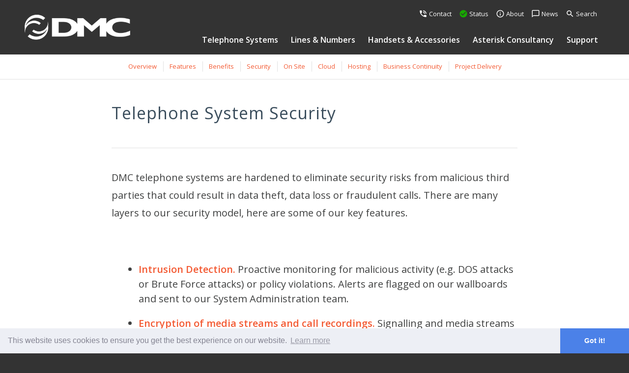

--- FILE ---
content_type: text/html; charset=UTF-8
request_url: https://www.servicesforasterisk.co.uk/telephone-system-security/
body_size: 71619
content:
<!DOCTYPE html>
<html lang="en-US" class="html_stretched responsive av-preloader-disabled av-default-lightbox  html_header_top html_logo_left html_main_nav_header html_menu_right html_slim html_header_sticky html_header_shrinking_disabled html_mobile_menu_phone html_header_searchicon html_content_align_center html_header_unstick_top_disabled html_header_stretch_disabled html_minimal_header html_elegant-blog html_modern-blog html_av-submenu-hidden html_av-submenu-display-click html_av-overlay-side html_av-overlay-side-classic html_av-submenu-noclone html_entry_id_4450 ">
<head>
<meta charset="UTF-8" />


<!-- mobile setting -->
<meta name="viewport" content="width=device-width, initial-scale=1, maximum-scale=1">

<!-- Scripts/CSS and wp_head hook -->
<meta name='robots' content='index, follow, max-image-preview:large, max-snippet:-1, max-video-preview:-1' />

	<!-- This site is optimized with the Yoast SEO plugin v22.8 - https://yoast.com/wordpress/plugins/seo/ -->
	<title>Security - DMC</title>
	<link rel="canonical" href="https://www.servicesforasterisk.co.uk/telephone-system-security/" />
	<meta property="og:locale" content="en_US" />
	<meta property="og:type" content="article" />
	<meta property="og:title" content="Security - DMC" />
	<meta property="og:url" content="https://www.servicesforasterisk.co.uk/telephone-system-security/" />
	<meta property="og:site_name" content="DMC" />
	<meta property="article:publisher" content="https://www.facebook.com/dmcip/" />
	<meta property="article:modified_time" content="2018-01-08T16:45:07+00:00" />
	<meta name="twitter:card" content="summary_large_image" />
	<meta name="twitter:label1" content="Est. reading time" />
	<meta name="twitter:data1" content="4 minutes" />
	<script type="application/ld+json" class="yoast-schema-graph">{"@context":"https://schema.org","@graph":[{"@type":"WebPage","@id":"https://www.servicesforasterisk.co.uk/telephone-system-security/","url":"https://www.servicesforasterisk.co.uk/telephone-system-security/","name":"Security - DMC","isPartOf":{"@id":"https://www.servicesforasterisk.co.uk/#website"},"datePublished":"2017-11-19T05:35:27+00:00","dateModified":"2018-01-08T16:45:07+00:00","breadcrumb":{"@id":"https://www.servicesforasterisk.co.uk/telephone-system-security/#breadcrumb"},"inLanguage":"en-US","potentialAction":[{"@type":"ReadAction","target":["https://www.servicesforasterisk.co.uk/telephone-system-security/"]}]},{"@type":"BreadcrumbList","@id":"https://www.servicesforasterisk.co.uk/telephone-system-security/#breadcrumb","itemListElement":[{"@type":"ListItem","position":1,"name":"Home","item":"https://www.servicesforasterisk.co.uk/home/"},{"@type":"ListItem","position":2,"name":"Security"}]},{"@type":"WebSite","@id":"https://www.servicesforasterisk.co.uk/#website","url":"https://www.servicesforasterisk.co.uk/","name":"DMC","description":"Asterisk PBX Services for Businesses in the UK","potentialAction":[{"@type":"SearchAction","target":{"@type":"EntryPoint","urlTemplate":"https://www.servicesforasterisk.co.uk/?s={search_term_string}"},"query-input":"required name=search_term_string"}],"inLanguage":"en-US"}]}</script>
	<!-- / Yoast SEO plugin. -->


<link rel='dns-prefetch' href='//www.google.com' />
<link rel="alternate" type="application/rss+xml" title="DMC &raquo; Feed" href="https://www.servicesforasterisk.co.uk/feed/" />
<link rel="alternate" type="application/rss+xml" title="DMC &raquo; Comments Feed" href="https://www.servicesforasterisk.co.uk/comments/feed/" />

<!-- google webfont font replacement -->
<link rel='stylesheet' id='avia-google-webfont' href='//fonts.googleapis.com/css?family=Open+Sans:400,600' type='text/css' media='all'/> 
<script type="text/javascript">
/* <![CDATA[ */
window._wpemojiSettings = {"baseUrl":"https:\/\/s.w.org\/images\/core\/emoji\/15.0.3\/72x72\/","ext":".png","svgUrl":"https:\/\/s.w.org\/images\/core\/emoji\/15.0.3\/svg\/","svgExt":".svg","source":{"concatemoji":"https:\/\/www.servicesforasterisk.co.uk\/wp-includes\/js\/wp-emoji-release.min.js?ver=6.5.3"}};
/*! This file is auto-generated */
!function(i,n){var o,s,e;function c(e){try{var t={supportTests:e,timestamp:(new Date).valueOf()};sessionStorage.setItem(o,JSON.stringify(t))}catch(e){}}function p(e,t,n){e.clearRect(0,0,e.canvas.width,e.canvas.height),e.fillText(t,0,0);var t=new Uint32Array(e.getImageData(0,0,e.canvas.width,e.canvas.height).data),r=(e.clearRect(0,0,e.canvas.width,e.canvas.height),e.fillText(n,0,0),new Uint32Array(e.getImageData(0,0,e.canvas.width,e.canvas.height).data));return t.every(function(e,t){return e===r[t]})}function u(e,t,n){switch(t){case"flag":return n(e,"\ud83c\udff3\ufe0f\u200d\u26a7\ufe0f","\ud83c\udff3\ufe0f\u200b\u26a7\ufe0f")?!1:!n(e,"\ud83c\uddfa\ud83c\uddf3","\ud83c\uddfa\u200b\ud83c\uddf3")&&!n(e,"\ud83c\udff4\udb40\udc67\udb40\udc62\udb40\udc65\udb40\udc6e\udb40\udc67\udb40\udc7f","\ud83c\udff4\u200b\udb40\udc67\u200b\udb40\udc62\u200b\udb40\udc65\u200b\udb40\udc6e\u200b\udb40\udc67\u200b\udb40\udc7f");case"emoji":return!n(e,"\ud83d\udc26\u200d\u2b1b","\ud83d\udc26\u200b\u2b1b")}return!1}function f(e,t,n){var r="undefined"!=typeof WorkerGlobalScope&&self instanceof WorkerGlobalScope?new OffscreenCanvas(300,150):i.createElement("canvas"),a=r.getContext("2d",{willReadFrequently:!0}),o=(a.textBaseline="top",a.font="600 32px Arial",{});return e.forEach(function(e){o[e]=t(a,e,n)}),o}function t(e){var t=i.createElement("script");t.src=e,t.defer=!0,i.head.appendChild(t)}"undefined"!=typeof Promise&&(o="wpEmojiSettingsSupports",s=["flag","emoji"],n.supports={everything:!0,everythingExceptFlag:!0},e=new Promise(function(e){i.addEventListener("DOMContentLoaded",e,{once:!0})}),new Promise(function(t){var n=function(){try{var e=JSON.parse(sessionStorage.getItem(o));if("object"==typeof e&&"number"==typeof e.timestamp&&(new Date).valueOf()<e.timestamp+604800&&"object"==typeof e.supportTests)return e.supportTests}catch(e){}return null}();if(!n){if("undefined"!=typeof Worker&&"undefined"!=typeof OffscreenCanvas&&"undefined"!=typeof URL&&URL.createObjectURL&&"undefined"!=typeof Blob)try{var e="postMessage("+f.toString()+"("+[JSON.stringify(s),u.toString(),p.toString()].join(",")+"));",r=new Blob([e],{type:"text/javascript"}),a=new Worker(URL.createObjectURL(r),{name:"wpTestEmojiSupports"});return void(a.onmessage=function(e){c(n=e.data),a.terminate(),t(n)})}catch(e){}c(n=f(s,u,p))}t(n)}).then(function(e){for(var t in e)n.supports[t]=e[t],n.supports.everything=n.supports.everything&&n.supports[t],"flag"!==t&&(n.supports.everythingExceptFlag=n.supports.everythingExceptFlag&&n.supports[t]);n.supports.everythingExceptFlag=n.supports.everythingExceptFlag&&!n.supports.flag,n.DOMReady=!1,n.readyCallback=function(){n.DOMReady=!0}}).then(function(){return e}).then(function(){var e;n.supports.everything||(n.readyCallback(),(e=n.source||{}).concatemoji?t(e.concatemoji):e.wpemoji&&e.twemoji&&(t(e.twemoji),t(e.wpemoji)))}))}((window,document),window._wpemojiSettings);
/* ]]> */
</script>
<style id='wp-emoji-styles-inline-css' type='text/css'>

	img.wp-smiley, img.emoji {
		display: inline !important;
		border: none !important;
		box-shadow: none !important;
		height: 1em !important;
		width: 1em !important;
		margin: 0 0.07em !important;
		vertical-align: -0.1em !important;
		background: none !important;
		padding: 0 !important;
	}
</style>
<link rel='stylesheet' id='wp-block-library-css' href='https://www.servicesforasterisk.co.uk/wp-includes/css/dist/block-library/style.min.css?ver=6.5.3' type='text/css' media='all' />
<style id='classic-theme-styles-inline-css' type='text/css'>
/*! This file is auto-generated */
.wp-block-button__link{color:#fff;background-color:#32373c;border-radius:9999px;box-shadow:none;text-decoration:none;padding:calc(.667em + 2px) calc(1.333em + 2px);font-size:1.125em}.wp-block-file__button{background:#32373c;color:#fff;text-decoration:none}
</style>
<style id='global-styles-inline-css' type='text/css'>
body{--wp--preset--color--black: #000000;--wp--preset--color--cyan-bluish-gray: #abb8c3;--wp--preset--color--white: #ffffff;--wp--preset--color--pale-pink: #f78da7;--wp--preset--color--vivid-red: #cf2e2e;--wp--preset--color--luminous-vivid-orange: #ff6900;--wp--preset--color--luminous-vivid-amber: #fcb900;--wp--preset--color--light-green-cyan: #7bdcb5;--wp--preset--color--vivid-green-cyan: #00d084;--wp--preset--color--pale-cyan-blue: #8ed1fc;--wp--preset--color--vivid-cyan-blue: #0693e3;--wp--preset--color--vivid-purple: #9b51e0;--wp--preset--gradient--vivid-cyan-blue-to-vivid-purple: linear-gradient(135deg,rgba(6,147,227,1) 0%,rgb(155,81,224) 100%);--wp--preset--gradient--light-green-cyan-to-vivid-green-cyan: linear-gradient(135deg,rgb(122,220,180) 0%,rgb(0,208,130) 100%);--wp--preset--gradient--luminous-vivid-amber-to-luminous-vivid-orange: linear-gradient(135deg,rgba(252,185,0,1) 0%,rgba(255,105,0,1) 100%);--wp--preset--gradient--luminous-vivid-orange-to-vivid-red: linear-gradient(135deg,rgba(255,105,0,1) 0%,rgb(207,46,46) 100%);--wp--preset--gradient--very-light-gray-to-cyan-bluish-gray: linear-gradient(135deg,rgb(238,238,238) 0%,rgb(169,184,195) 100%);--wp--preset--gradient--cool-to-warm-spectrum: linear-gradient(135deg,rgb(74,234,220) 0%,rgb(151,120,209) 20%,rgb(207,42,186) 40%,rgb(238,44,130) 60%,rgb(251,105,98) 80%,rgb(254,248,76) 100%);--wp--preset--gradient--blush-light-purple: linear-gradient(135deg,rgb(255,206,236) 0%,rgb(152,150,240) 100%);--wp--preset--gradient--blush-bordeaux: linear-gradient(135deg,rgb(254,205,165) 0%,rgb(254,45,45) 50%,rgb(107,0,62) 100%);--wp--preset--gradient--luminous-dusk: linear-gradient(135deg,rgb(255,203,112) 0%,rgb(199,81,192) 50%,rgb(65,88,208) 100%);--wp--preset--gradient--pale-ocean: linear-gradient(135deg,rgb(255,245,203) 0%,rgb(182,227,212) 50%,rgb(51,167,181) 100%);--wp--preset--gradient--electric-grass: linear-gradient(135deg,rgb(202,248,128) 0%,rgb(113,206,126) 100%);--wp--preset--gradient--midnight: linear-gradient(135deg,rgb(2,3,129) 0%,rgb(40,116,252) 100%);--wp--preset--font-size--small: 13px;--wp--preset--font-size--medium: 20px;--wp--preset--font-size--large: 36px;--wp--preset--font-size--x-large: 42px;--wp--preset--spacing--20: 0.44rem;--wp--preset--spacing--30: 0.67rem;--wp--preset--spacing--40: 1rem;--wp--preset--spacing--50: 1.5rem;--wp--preset--spacing--60: 2.25rem;--wp--preset--spacing--70: 3.38rem;--wp--preset--spacing--80: 5.06rem;--wp--preset--shadow--natural: 6px 6px 9px rgba(0, 0, 0, 0.2);--wp--preset--shadow--deep: 12px 12px 50px rgba(0, 0, 0, 0.4);--wp--preset--shadow--sharp: 6px 6px 0px rgba(0, 0, 0, 0.2);--wp--preset--shadow--outlined: 6px 6px 0px -3px rgba(255, 255, 255, 1), 6px 6px rgba(0, 0, 0, 1);--wp--preset--shadow--crisp: 6px 6px 0px rgba(0, 0, 0, 1);}:where(.is-layout-flex){gap: 0.5em;}:where(.is-layout-grid){gap: 0.5em;}body .is-layout-flex{display: flex;}body .is-layout-flex{flex-wrap: wrap;align-items: center;}body .is-layout-flex > *{margin: 0;}body .is-layout-grid{display: grid;}body .is-layout-grid > *{margin: 0;}:where(.wp-block-columns.is-layout-flex){gap: 2em;}:where(.wp-block-columns.is-layout-grid){gap: 2em;}:where(.wp-block-post-template.is-layout-flex){gap: 1.25em;}:where(.wp-block-post-template.is-layout-grid){gap: 1.25em;}.has-black-color{color: var(--wp--preset--color--black) !important;}.has-cyan-bluish-gray-color{color: var(--wp--preset--color--cyan-bluish-gray) !important;}.has-white-color{color: var(--wp--preset--color--white) !important;}.has-pale-pink-color{color: var(--wp--preset--color--pale-pink) !important;}.has-vivid-red-color{color: var(--wp--preset--color--vivid-red) !important;}.has-luminous-vivid-orange-color{color: var(--wp--preset--color--luminous-vivid-orange) !important;}.has-luminous-vivid-amber-color{color: var(--wp--preset--color--luminous-vivid-amber) !important;}.has-light-green-cyan-color{color: var(--wp--preset--color--light-green-cyan) !important;}.has-vivid-green-cyan-color{color: var(--wp--preset--color--vivid-green-cyan) !important;}.has-pale-cyan-blue-color{color: var(--wp--preset--color--pale-cyan-blue) !important;}.has-vivid-cyan-blue-color{color: var(--wp--preset--color--vivid-cyan-blue) !important;}.has-vivid-purple-color{color: var(--wp--preset--color--vivid-purple) !important;}.has-black-background-color{background-color: var(--wp--preset--color--black) !important;}.has-cyan-bluish-gray-background-color{background-color: var(--wp--preset--color--cyan-bluish-gray) !important;}.has-white-background-color{background-color: var(--wp--preset--color--white) !important;}.has-pale-pink-background-color{background-color: var(--wp--preset--color--pale-pink) !important;}.has-vivid-red-background-color{background-color: var(--wp--preset--color--vivid-red) !important;}.has-luminous-vivid-orange-background-color{background-color: var(--wp--preset--color--luminous-vivid-orange) !important;}.has-luminous-vivid-amber-background-color{background-color: var(--wp--preset--color--luminous-vivid-amber) !important;}.has-light-green-cyan-background-color{background-color: var(--wp--preset--color--light-green-cyan) !important;}.has-vivid-green-cyan-background-color{background-color: var(--wp--preset--color--vivid-green-cyan) !important;}.has-pale-cyan-blue-background-color{background-color: var(--wp--preset--color--pale-cyan-blue) !important;}.has-vivid-cyan-blue-background-color{background-color: var(--wp--preset--color--vivid-cyan-blue) !important;}.has-vivid-purple-background-color{background-color: var(--wp--preset--color--vivid-purple) !important;}.has-black-border-color{border-color: var(--wp--preset--color--black) !important;}.has-cyan-bluish-gray-border-color{border-color: var(--wp--preset--color--cyan-bluish-gray) !important;}.has-white-border-color{border-color: var(--wp--preset--color--white) !important;}.has-pale-pink-border-color{border-color: var(--wp--preset--color--pale-pink) !important;}.has-vivid-red-border-color{border-color: var(--wp--preset--color--vivid-red) !important;}.has-luminous-vivid-orange-border-color{border-color: var(--wp--preset--color--luminous-vivid-orange) !important;}.has-luminous-vivid-amber-border-color{border-color: var(--wp--preset--color--luminous-vivid-amber) !important;}.has-light-green-cyan-border-color{border-color: var(--wp--preset--color--light-green-cyan) !important;}.has-vivid-green-cyan-border-color{border-color: var(--wp--preset--color--vivid-green-cyan) !important;}.has-pale-cyan-blue-border-color{border-color: var(--wp--preset--color--pale-cyan-blue) !important;}.has-vivid-cyan-blue-border-color{border-color: var(--wp--preset--color--vivid-cyan-blue) !important;}.has-vivid-purple-border-color{border-color: var(--wp--preset--color--vivid-purple) !important;}.has-vivid-cyan-blue-to-vivid-purple-gradient-background{background: var(--wp--preset--gradient--vivid-cyan-blue-to-vivid-purple) !important;}.has-light-green-cyan-to-vivid-green-cyan-gradient-background{background: var(--wp--preset--gradient--light-green-cyan-to-vivid-green-cyan) !important;}.has-luminous-vivid-amber-to-luminous-vivid-orange-gradient-background{background: var(--wp--preset--gradient--luminous-vivid-amber-to-luminous-vivid-orange) !important;}.has-luminous-vivid-orange-to-vivid-red-gradient-background{background: var(--wp--preset--gradient--luminous-vivid-orange-to-vivid-red) !important;}.has-very-light-gray-to-cyan-bluish-gray-gradient-background{background: var(--wp--preset--gradient--very-light-gray-to-cyan-bluish-gray) !important;}.has-cool-to-warm-spectrum-gradient-background{background: var(--wp--preset--gradient--cool-to-warm-spectrum) !important;}.has-blush-light-purple-gradient-background{background: var(--wp--preset--gradient--blush-light-purple) !important;}.has-blush-bordeaux-gradient-background{background: var(--wp--preset--gradient--blush-bordeaux) !important;}.has-luminous-dusk-gradient-background{background: var(--wp--preset--gradient--luminous-dusk) !important;}.has-pale-ocean-gradient-background{background: var(--wp--preset--gradient--pale-ocean) !important;}.has-electric-grass-gradient-background{background: var(--wp--preset--gradient--electric-grass) !important;}.has-midnight-gradient-background{background: var(--wp--preset--gradient--midnight) !important;}.has-small-font-size{font-size: var(--wp--preset--font-size--small) !important;}.has-medium-font-size{font-size: var(--wp--preset--font-size--medium) !important;}.has-large-font-size{font-size: var(--wp--preset--font-size--large) !important;}.has-x-large-font-size{font-size: var(--wp--preset--font-size--x-large) !important;}
.wp-block-navigation a:where(:not(.wp-element-button)){color: inherit;}
:where(.wp-block-post-template.is-layout-flex){gap: 1.25em;}:where(.wp-block-post-template.is-layout-grid){gap: 1.25em;}
:where(.wp-block-columns.is-layout-flex){gap: 2em;}:where(.wp-block-columns.is-layout-grid){gap: 2em;}
.wp-block-pullquote{font-size: 1.5em;line-height: 1.6;}
</style>
<link rel='stylesheet' id='contact-form-7-css' href='https://www.servicesforasterisk.co.uk/wp-content/plugins/contact-form-7/includes/css/styles.css?ver=5.9.5' type='text/css' media='all' />
<link rel='stylesheet' id='cf7msm_styles-css' href='https://www.servicesforasterisk.co.uk/wp-content/plugins/contact-form-7-multi-step-module/resources/cf7msm.css?ver=4.4' type='text/css' media='all' />
<link rel='stylesheet' id='email-subscribers-css' href='https://www.servicesforasterisk.co.uk/wp-content/plugins/email-subscribers/lite/public/css/email-subscribers-public.css?ver=5.7.22' type='text/css' media='all' />
<link rel='stylesheet' id='font-awesome-four-css' href='https://www.servicesforasterisk.co.uk/wp-content/plugins/font-awesome-4-menus/css/font-awesome.min.css?ver=4.7.0' type='text/css' media='all' />
<link rel='stylesheet' id='avia-grid-css' href='https://www.servicesforasterisk.co.uk/wp-content/themes/enfold/css/grid.css?ver=4.1' type='text/css' media='all' />
<link rel='stylesheet' id='avia-base-css' href='https://www.servicesforasterisk.co.uk/wp-content/themes/enfold/css/base.css?ver=4.1' type='text/css' media='all' />
<link rel='stylesheet' id='avia-layout-css' href='https://www.servicesforasterisk.co.uk/wp-content/themes/enfold/css/layout.css?ver=4.1' type='text/css' media='all' />
<link rel='stylesheet' id='avia-scs-css' href='https://www.servicesforasterisk.co.uk/wp-content/themes/enfold/css/shortcodes.css?ver=4.1' type='text/css' media='all' />
<link rel='stylesheet' id='avia-popup-css-css' href='https://www.servicesforasterisk.co.uk/wp-content/themes/enfold/js/aviapopup/magnific-popup.css?ver=4.1' type='text/css' media='screen' />
<link rel='stylesheet' id='avia-media-css' href='https://www.servicesforasterisk.co.uk/wp-content/themes/enfold/js/mediaelement/skin-1/mediaelementplayer.css?ver=4.1' type='text/css' media='screen' />
<link rel='stylesheet' id='avia-print-css' href='https://www.servicesforasterisk.co.uk/wp-content/themes/enfold/css/print.css?ver=4.1' type='text/css' media='print' />
<link rel='stylesheet' id='avia-dynamic-css' href='https://www.servicesforasterisk.co.uk/wp-content/uploads/dynamic_avia/enfold_child.css?ver=665a0e898fc8b' type='text/css' media='all' />
<link rel='stylesheet' id='avia-custom-css' href='https://www.servicesforasterisk.co.uk/wp-content/themes/enfold/css/custom.css?ver=4.1' type='text/css' media='all' />
<link rel='stylesheet' id='avia-style-css' href='https://www.servicesforasterisk.co.uk/wp-content/themes/enfold-child/style.css?ver=4.1' type='text/css' media='all' />
<script type="text/javascript" src="https://www.servicesforasterisk.co.uk/wp-includes/js/jquery/jquery.min.js?ver=3.7.1" id="jquery-core-js"></script>
<script type="text/javascript" src="https://www.servicesforasterisk.co.uk/wp-includes/js/jquery/jquery-migrate.min.js?ver=3.4.1" id="jquery-migrate-js"></script>
<script type="text/javascript" src="https://www.servicesforasterisk.co.uk/wp-content/themes/enfold/js/avia-compat.js?ver=4.1" id="avia-compat-js"></script>
<link rel="https://api.w.org/" href="https://www.servicesforasterisk.co.uk/wp-json/" /><link rel="alternate" type="application/json" href="https://www.servicesforasterisk.co.uk/wp-json/wp/v2/pages/4450" /><link rel="EditURI" type="application/rsd+xml" title="RSD" href="https://www.servicesforasterisk.co.uk/xmlrpc.php?rsd" />
<meta name="generator" content="WordPress 6.5.3" />
<link rel='shortlink' href='https://www.servicesforasterisk.co.uk/?p=4450' />
<link rel="alternate" type="application/json+oembed" href="https://www.servicesforasterisk.co.uk/wp-json/oembed/1.0/embed?url=https%3A%2F%2Fwww.servicesforasterisk.co.uk%2Ftelephone-system-security%2F" />
<link rel="alternate" type="text/xml+oembed" href="https://www.servicesforasterisk.co.uk/wp-json/oembed/1.0/embed?url=https%3A%2F%2Fwww.servicesforasterisk.co.uk%2Ftelephone-system-security%2F&#038;format=xml" />
<script type="text/javascript">
(function(url){
	if(/(?:Chrome\/26\.0\.1410\.63 Safari\/537\.31|WordfenceTestMonBot)/.test(navigator.userAgent)){ return; }
	var addEvent = function(evt, handler) {
		if (window.addEventListener) {
			document.addEventListener(evt, handler, false);
		} else if (window.attachEvent) {
			document.attachEvent('on' + evt, handler);
		}
	};
	var removeEvent = function(evt, handler) {
		if (window.removeEventListener) {
			document.removeEventListener(evt, handler, false);
		} else if (window.detachEvent) {
			document.detachEvent('on' + evt, handler);
		}
	};
	var evts = 'contextmenu dblclick drag dragend dragenter dragleave dragover dragstart drop keydown keypress keyup mousedown mousemove mouseout mouseover mouseup mousewheel scroll'.split(' ');
	var logHuman = function() {
		if (window.wfLogHumanRan) { return; }
		window.wfLogHumanRan = true;
		var wfscr = document.createElement('script');
		wfscr.type = 'text/javascript';
		wfscr.async = true;
		wfscr.src = url + '&r=' + Math.random();
		(document.getElementsByTagName('head')[0]||document.getElementsByTagName('body')[0]).appendChild(wfscr);
		for (var i = 0; i < evts.length; i++) {
			removeEvent(evts[i], logHuman);
		}
	};
	for (var i = 0; i < evts.length; i++) {
		addEvent(evts[i], logHuman);
	}
})('//www.servicesforasterisk.co.uk/?wordfence_lh=1&hid=B426C4BF8B402A2144EB9F34994FBE2B');
</script><link rel="profile" href="http://gmpg.org/xfn/11" />
<link rel="alternate" type="application/rss+xml" title="DMC RSS2 Feed" href="https://www.servicesforasterisk.co.uk/feed/" />
<link rel="pingback" href="https://www.servicesforasterisk.co.uk/xmlrpc.php" />
<!--[if lt IE 9]><script src="https://www.servicesforasterisk.co.uk/wp-content/themes/enfold/js/html5shiv.js"></script><![endif]-->

<link rel="icon" href="https://www.servicesforasterisk.co.uk/wp-content/uploads/2016/04/DMC_favicon.png" sizes="32x32" />
<link rel="icon" href="https://www.servicesforasterisk.co.uk/wp-content/uploads/2016/04/DMC_favicon.png" sizes="192x192" />
<link rel="apple-touch-icon" href="https://www.servicesforasterisk.co.uk/wp-content/uploads/2016/04/DMC_favicon.png" />
<meta name="msapplication-TileImage" content="https://www.servicesforasterisk.co.uk/wp-content/uploads/2016/04/DMC_favicon.png" />


<!--
Debugging Info for Theme support: 

Theme: Enfold
Version: 4.1.2
Installed: enfold
AviaFramework Version: 4.6
AviaBuilder Version: 0.9.5
- - - - - - - - - - -
ChildTheme: Enfold Child
ChildTheme Version: 1.0
ChildTheme Installed: enfold

ML:128-PU:27-PLA:11
WP:6.5.3
Updates: disabled
-->

<style type='text/css'>
@font-face {font-family: 'entypo-fontello'; font-weight: normal; font-style: normal;
src: url('https://www.servicesforasterisk.co.uk/wp-content/themes/enfold/config-templatebuilder/avia-template-builder/assets/fonts/entypo-fontello.eot?v=3');
src: url('https://www.servicesforasterisk.co.uk/wp-content/themes/enfold/config-templatebuilder/avia-template-builder/assets/fonts/entypo-fontello.eot?v=3#iefix') format('embedded-opentype'), 
url('https://www.servicesforasterisk.co.uk/wp-content/themes/enfold/config-templatebuilder/avia-template-builder/assets/fonts/entypo-fontello.woff?v=3') format('woff'), 
url('https://www.servicesforasterisk.co.uk/wp-content/themes/enfold/config-templatebuilder/avia-template-builder/assets/fonts/entypo-fontello.ttf?v=3') format('truetype'), 
url('https://www.servicesforasterisk.co.uk/wp-content/themes/enfold/config-templatebuilder/avia-template-builder/assets/fonts/entypo-fontello.svg?v=3#entypo-fontello') format('svg');
} #top .avia-font-entypo-fontello, body .avia-font-entypo-fontello, html body [data-av_iconfont='entypo-fontello']:before{ font-family: 'entypo-fontello'; }

@font-face {font-family: 'DMC'; font-weight: normal; font-style: normal;
src: url('https://www.servicesforasterisk.co.uk/wp-content/uploads/avia_fonts/DMC/DMC.eot');
src: url('https://www.servicesforasterisk.co.uk/wp-content/uploads/avia_fonts/DMC/DMC.eot?#iefix') format('embedded-opentype'), 
url('https://www.servicesforasterisk.co.uk/wp-content/uploads/avia_fonts/DMC/DMC.woff') format('woff'), 
url('https://www.servicesforasterisk.co.uk/wp-content/uploads/avia_fonts/DMC/DMC.ttf') format('truetype'), 
url('https://www.servicesforasterisk.co.uk/wp-content/uploads/avia_fonts/DMC/DMC.svg#DMC') format('svg');
} #top .avia-font-DMC, body .avia-font-DMC, html body [data-av_iconfont='DMC']:before{ font-family: 'DMC'; }
</style><script src="https://code.jquery.com/jquery-3.2.1.min.js"></script>
<link href="https://fonts.googleapis.com/icon?family=Material+Icons" rel="stylesheet">
    <script type="text/javascript">
        function update(){
            var allGood = true;
            $.getJSON('https://api.sorryapp.com/v1/pages/5a33e303/notices')
            .done(function( data ) {
                $.each( data.response, function( i, response ) {
                    if(response.state != 'closed' && response.state != 'complete'){
                        allGood = false;
                    }
                });
                if(allGood){
                    $(".dmc-updates").html('<i class="material-icons all-good">check_circle</i> <a href="http://status.dmcip.com/" title="All systems are go.">Status</a>');
                }else{
                    $(".dmc-updates").html('<i class="material-icons not-good">info</i> <a href="http://status.dmcip.com/" title="Service issues.">Status</a>');
                }
            });

        }
        //var updater = setInterval(update, 30*1000);
        $(document).ready(update);
    </script>
</head>




<body id="top" class="page-template-default page page-id-4450 stretched open_sans " itemscope="itemscope" itemtype="https://schema.org/WebPage" >
	
	<div id='wrap_all'>
		<!--<div id="years-banner"><a href="/about-dmc/"><img src="http://www01.servicesforasterisk.co.uk/wp-content/uploads/2017/09/11yearsexp-1.png" /></a></div>-->
	
<header id='header' class='all_colors header_color dark_bg_color  av_header_top av_logo_left av_main_nav_header av_menu_right av_slim av_header_sticky av_header_shrinking_disabled av_header_stretch_disabled av_mobile_menu_phone av_header_searchicon av_header_unstick_top_disabled av_minimal_header av_bottom_nav_disabled  av_header_border_disabled'  role="banner" itemscope="itemscope" itemtype="https://schema.org/WPHeader" >

<a id="advanced_menu_toggle" href="#" aria-hidden='true' data-av_icon='' data-av_iconfont='entypo-fontello'></a><a id="advanced_menu_hide" href="#" 	aria-hidden='true' data-av_icon='' data-av_iconfont='entypo-fontello'></a>		<div  id='header_main' class='container_wrap container_wrap_logo'>

        <div class='container av-logo-container'><div class='inner-container'><strong class='logo'><a href='https://www.servicesforasterisk.co.uk/'><img height='100' width='300' src='/wp-content/uploads/2017/10/dmc-logo-white.png' alt='DMC' /></a></strong><ul class="top-menu"><li><i class="material-icons">phone_in_talk</i> <a href="/contact/">Contact</a></li><li><span class="dmc-updates"><i class="material-icons">autorenew</i> <a href="http://status.dmcip.com/" title="All systems are go">Status</a></span></li><li><i class="material-icons">info_outline</i> <a href="/about-dmc/">About</a></li><li><i class="material-icons">chat_bubble_outline</i> <a href="/news/">News</a></li><li><i class="material-icons">search</i> <a href="/?s=">Search</a></li></ul><nav class='main_menu' data-selectname='Select a page'  role="navigation" itemscope="itemscope" itemtype="https://schema.org/SiteNavigationElement" ><div class="avia-menu av-main-nav-wrap"><ul id="avia-menu" class="menu av-main-nav"><li id="menu-item-2112" class="menu-item menu-item-type-post_type menu-item-object-page menu-item-has-children menu-item-top-level menu-item-top-level-1"><a href="https://www.servicesforasterisk.co.uk/business-telephone-systems/" itemprop="url"><span class="avia-bullet"></span><span class="avia-menu-text">Telephone Systems</span><span class="avia-menu-fx"><span class="avia-arrow-wrap"><span class="avia-arrow"></span></span></span></a>


<ul class="sub-menu">
	<li id="menu-item-3991" class="menu-item menu-item-type-custom menu-item-object-custom"><a href="/business-telephone-systems/#overview" itemprop="url"><span class="avia-bullet"></span><span class="avia-menu-text">Overview</span></a></li>
	<li id="menu-item-3857" class="menu-item menu-item-type-custom menu-item-object-custom"><a href="/business-telephone-systems/#features" itemprop="url"><span class="avia-bullet"></span><span class="avia-menu-text">Features</span></a></li>
	<li id="menu-item-3864" class="menu-item menu-item-type-custom menu-item-object-custom"><a href="/business-telephone-systems/#benefits" itemprop="url"><span class="avia-bullet"></span><span class="avia-menu-text">Benefits</span></a></li>
	<li id="menu-item-3858" class="menu-item menu-item-type-custom menu-item-object-custom"><a href="/business-telephone-systems/#security" itemprop="url"><span class="avia-bullet"></span><span class="avia-menu-text">Security</span></a></li>
	<li id="menu-item-4526" class="menu-item menu-item-type-custom menu-item-object-custom"><a href="/business-telephone-systems/#onsite" itemprop="url"><span class="avia-bullet"></span><span class="avia-menu-text">On Site</span></a></li>
	<li id="menu-item-3992" class="menu-item menu-item-type-custom menu-item-object-custom"><a href="/business-telephone-systems/#cloud" itemprop="url"><span class="avia-bullet"></span><span class="avia-menu-text">Cloud</span></a></li>
	<li id="menu-item-3993" class="menu-item menu-item-type-custom menu-item-object-custom"><a href="/business-telephone-systems/#hosting" itemprop="url"><span class="avia-bullet"></span><span class="avia-menu-text">Hosting</span></a></li>
	<li id="menu-item-3994" class="menu-item menu-item-type-custom menu-item-object-custom"><a href="/business-telephone-systems/#businesscontinuity" itemprop="url"><span class="avia-bullet"></span><span class="avia-menu-text">Business Continuity</span></a></li>
	<li id="menu-item-3995" class="menu-item menu-item-type-custom menu-item-object-custom"><a href="/business-telephone-systems/#project" itemprop="url"><span class="avia-bullet"></span><span class="avia-menu-text">Project Delivery</span></a></li>
</ul>
</li>
<li id="menu-item-505" class="menu-item menu-item-type-post_type menu-item-object-page menu-item-has-children menu-item-top-level menu-item-top-level-2"><a href="https://www.servicesforasterisk.co.uk/voip_trunks/" itemprop="url"><span class="avia-bullet"></span><span class="avia-menu-text">Lines &#038; Numbers</span><span class="avia-menu-fx"><span class="avia-arrow-wrap"><span class="avia-arrow"></span></span></span></a>


<ul class="sub-menu">
	<li id="menu-item-3986" class="menu-item menu-item-type-custom menu-item-object-custom"><a href="/voip_trunks/#overview" itemprop="url"><span class="avia-bullet"></span><span class="avia-menu-text">Overview</span></a></li>
	<li id="menu-item-3987" class="menu-item menu-item-type-custom menu-item-object-custom"><a href="/voip_trunks/#sip" itemprop="url"><span class="avia-bullet"></span><span class="avia-menu-text">SIP Trunks</span></a></li>
	<li id="menu-item-3988" class="menu-item menu-item-type-custom menu-item-object-custom"><a href="/voip_trunks/#numbers" itemprop="url"><span class="avia-bullet"></span><span class="avia-menu-text">Telephone Numbers</span></a></li>
	<li id="menu-item-3989" class="menu-item menu-item-type-custom menu-item-object-custom"><a href="/voip_trunks/#cli" itemprop="url"><span class="avia-bullet"></span><span class="avia-menu-text">Caller ID</span></a></li>
	<li id="menu-item-3990" class="menu-item menu-item-type-custom menu-item-object-custom"><a href="/voip_trunks/#existing" itemprop="url"><span class="avia-bullet"></span><span class="avia-menu-text">Keep Your Number</span></a></li>
</ul>
</li>
<li id="menu-item-1599" class="menu-item menu-item-type-post_type menu-item-object-page menu-item-has-children menu-item-top-level menu-item-top-level-3"><a href="https://www.servicesforasterisk.co.uk/voip_hardware/" itemprop="url"><span class="avia-bullet"></span><span class="avia-menu-text">Handsets &#038; Accessories</span><span class="avia-menu-fx"><span class="avia-arrow-wrap"><span class="avia-arrow"></span></span></span></a>


<ul class="sub-menu">
	<li id="menu-item-4532" class="menu-item menu-item-type-custom menu-item-object-custom"><a href="/voip_hardware/#overview" itemprop="url"><span class="avia-bullet"></span><span class="avia-menu-text">Overview</span></a></li>
	<li id="menu-item-4521" class="menu-item menu-item-type-custom menu-item-object-custom"><a href="/voip_hardware/#handsets" itemprop="url"><span class="avia-bullet"></span><span class="avia-menu-text">Handsets</span></a></li>
	<li id="menu-item-4522" class="menu-item menu-item-type-custom menu-item-object-custom"><a href="/voip_hardware/#accessories" itemprop="url"><span class="avia-bullet"></span><span class="avia-menu-text">Accessories</span></a></li>
	<li id="menu-item-4523" class="menu-item menu-item-type-custom menu-item-object-custom"><a href="/voip_hardware/#conference" itemprop="url"><span class="avia-bullet"></span><span class="avia-menu-text">Conference Phones</span></a></li>
	<li id="menu-item-4524" class="menu-item menu-item-type-custom menu-item-object-custom"><a href="/voip_hardware/#door_entry" itemprop="url"><span class="avia-bullet"></span><span class="avia-menu-text">Door Entry Systems</span></a></li>
	<li id="menu-item-4525" class="menu-item menu-item-type-custom menu-item-object-custom"><a href="/voip_hardware/#network" itemprop="url"><span class="avia-bullet"></span><span class="avia-menu-text">Network Equipment</span></a></li>
</ul>
</li>
<li id="menu-item-542" class="menu-item menu-item-type-post_type menu-item-object-page menu-item-has-children menu-item-top-level menu-item-top-level-4"><a href="https://www.servicesforasterisk.co.uk/asterisk-consultant/" itemprop="url"><span class="avia-bullet"></span><span class="avia-menu-text">Asterisk Consultancy</span><span class="avia-menu-fx"><span class="avia-arrow-wrap"><span class="avia-arrow"></span></span></span></a>


<ul class="sub-menu">
	<li id="menu-item-4541" class="menu-item menu-item-type-custom menu-item-object-custom"><a href="/asterisk-consultant/#overview" itemprop="url"><span class="avia-bullet"></span><span class="avia-menu-text">Overview</span></a></li>
	<li id="menu-item-4542" class="menu-item menu-item-type-custom menu-item-object-custom"><a href="/asterisk-consultant/#design" itemprop="url"><span class="avia-bullet"></span><span class="avia-menu-text">Design</span></a></li>
	<li id="menu-item-4032" class="menu-item menu-item-type-custom menu-item-object-custom"><a href="/asterisk-consultant/#installation" itemprop="url"><span class="avia-bullet"></span><span class="avia-menu-text">Installation</span></a></li>
	<li id="menu-item-4034" class="menu-item menu-item-type-custom menu-item-object-custom"><a href="/asterisk-consultant/#upgrade" itemprop="url"><span class="avia-bullet"></span><span class="avia-menu-text">Upgrade</span></a></li>
	<li id="menu-item-4033" class="menu-item menu-item-type-custom menu-item-object-custom"><a href="/asterisk-consultant/#troubleshooting" itemprop="url"><span class="avia-bullet"></span><span class="avia-menu-text">Troubleshooting</span></a></li>
	<li id="menu-item-4035" class="menu-item menu-item-type-custom menu-item-object-custom"><a href="/asterisk-consultant/#audit" itemprop="url"><span class="avia-bullet"></span><span class="avia-menu-text">Audit</span></a></li>
	<li id="menu-item-4036" class="menu-item menu-item-type-custom menu-item-object-custom"><a href="/asterisk-consultant/#integration" itemprop="url"><span class="avia-bullet"></span><span class="avia-menu-text">Integrations</span></a></li>
	<li id="menu-item-4037" class="menu-item menu-item-type-custom menu-item-object-custom"><a href="/asterisk-consultant/#security" itemprop="url"><span class="avia-bullet"></span><span class="avia-menu-text">Security</span></a></li>
	<li id="menu-item-4543" class="menu-item menu-item-type-custom menu-item-object-custom"><a href="/asterisk-consultant/#freepbx" itemprop="url"><span class="avia-bullet"></span><span class="avia-menu-text">FreePBX</span></a></li>
</ul>
</li>
<li id="menu-item-2965" class="menu-item menu-item-type-post_type menu-item-object-page menu-item-has-children menu-item-top-level menu-item-top-level-5"><a href="https://www.servicesforasterisk.co.uk/asterisk_support/" itemprop="url"><span class="avia-bullet"></span><span class="avia-menu-text">Support</span><span class="avia-menu-fx"><span class="avia-arrow-wrap"><span class="avia-arrow"></span></span></span></a>


<ul class="sub-menu">
	<li id="menu-item-4047" class="menu-item menu-item-type-custom menu-item-object-custom"><a href="/asterisk_support/#overview" itemprop="url"><span class="avia-bullet"></span><span class="avia-menu-text">Overview</span></a></li>
	<li id="menu-item-4583" class="menu-item menu-item-type-custom menu-item-object-custom"><a href="/asterisk_support/#types" itemprop="url"><span class="avia-bullet"></span><span class="avia-menu-text">Types of Support</span></a></li>
	<li id="menu-item-4048" class="menu-item menu-item-type-custom menu-item-object-custom"><a href="/asterisk_support/#packages" itemprop="url"><span class="avia-bullet"></span><span class="avia-menu-text">Support Packages</span></a></li>
	<li id="menu-item-4050" class="menu-item menu-item-type-custom menu-item-object-custom"><a href="/asterisk_support/#response" itemprop="url"><span class="avia-bullet"></span><span class="avia-menu-text">Response Times &#038; Service Levels</span></a></li>
	<li id="menu-item-4559" class="menu-item menu-item-type-custom menu-item-object-custom"><a href="/asterisk_support/#benefits" itemprop="url"><span class="avia-bullet"></span><span class="avia-menu-text">Why DMC?</span></a></li>
</ul>
</li>
<li class="av-burger-menu-main menu-item-avia-special ">
	        			<a href="#">
							<span class="av-hamburger av-hamburger--spin av-js-hamburger">
					        <span class="av-hamburger-box">
						          <span class="av-hamburger-inner"></span>
						          <strong>Menu</strong>
					        </span>
							</span>
						</a>
	        		   </li></ul></div></nav></div> </div> 
		<!-- end container_wrap-->
		</div>

		<div class='header_bg'></div>

<!-- end header -->
</header>

	<div id='main' class='all_colors' data-scroll-offset='88'>

	<div class='clear'></div><div id='sub_menu1' class='av-submenu-container main_color  avia-builder-el-0  el_before_av_one_full  avia-builder-el-first  av-sticky-submenu container_wrap fullsize'   style='z-index:301'><div class='container av-menu-mobile-disabled '><ul id="menu-telephone-system" class="av-subnav-menu av-submenu-pos-center"><li id="menu-item-3888" class="menu-item menu-item-type-custom menu-item-object-custom menu-item-top-level menu-item-top-level-1"><a href="/business-telephone-systems/#overview" itemprop="url"><span class="avia-bullet"></span><span class="avia-menu-text">Overview</span><span class="avia-menu-fx"><span class="avia-arrow-wrap"><span class="avia-arrow"></span></span></span></a></li>
<li id="menu-item-3859" class="menu-item menu-item-type-custom menu-item-object-custom menu-item-top-level menu-item-top-level-2"><a href="/business-telephone-systems/#features" itemprop="url"><span class="avia-bullet"></span><span class="avia-menu-text">Features</span><span class="avia-menu-fx"><span class="avia-arrow-wrap"><span class="avia-arrow"></span></span></span></a></li>
<li id="menu-item-3863" class="menu-item menu-item-type-custom menu-item-object-custom menu-item-top-level menu-item-top-level-3"><a href="/business-telephone-systems/#benefits" itemprop="url"><span class="avia-bullet"></span><span class="avia-menu-text">Benefits</span><span class="avia-menu-fx"><span class="avia-arrow-wrap"><span class="avia-arrow"></span></span></span></a></li>
<li id="menu-item-3860" class="menu-item menu-item-type-custom menu-item-object-custom menu-item-top-level menu-item-top-level-4"><a href="/business-telephone-systems/#security" itemprop="url"><span class="avia-bullet"></span><span class="avia-menu-text">Security</span><span class="avia-menu-fx"><span class="avia-arrow-wrap"><span class="avia-arrow"></span></span></span></a></li>
<li id="menu-item-4467" class="menu-item menu-item-type-custom menu-item-object-custom menu-item-top-level menu-item-top-level-5"><a href="/business-telephone-systems/#onsite" itemprop="url"><span class="avia-bullet"></span><span class="avia-menu-text">On Site</span><span class="avia-menu-fx"><span class="avia-arrow-wrap"><span class="avia-arrow"></span></span></span></a></li>
<li id="menu-item-3891" class="menu-item menu-item-type-custom menu-item-object-custom menu-item-top-level menu-item-top-level-6"><a href="/business-telephone-systems/#cloud" itemprop="url"><span class="avia-bullet"></span><span class="avia-menu-text">Cloud</span><span class="avia-menu-fx"><span class="avia-arrow-wrap"><span class="avia-arrow"></span></span></span></a></li>
<li id="menu-item-3892" class="menu-item menu-item-type-custom menu-item-object-custom menu-item-top-level menu-item-top-level-7"><a href="/business-telephone-systems/#hosting" itemprop="url"><span class="avia-bullet"></span><span class="avia-menu-text">Hosting</span><span class="avia-menu-fx"><span class="avia-arrow-wrap"><span class="avia-arrow"></span></span></span></a></li>
<li id="menu-item-3889" class="menu-item menu-item-type-custom menu-item-object-custom menu-item-top-level menu-item-top-level-8"><a href="/business-telephone-systems/#businesscontinuity" itemprop="url"><span class="avia-bullet"></span><span class="avia-menu-text">Business Continuity</span><span class="avia-menu-fx"><span class="avia-arrow-wrap"><span class="avia-arrow"></span></span></span></a></li>
<li id="menu-item-3890" class="menu-item menu-item-type-custom menu-item-object-custom menu-item-top-level menu-item-top-level-9"><a href="/business-telephone-systems/#project" itemprop="url"><span class="avia-bullet"></span><span class="avia-menu-text">Project Delivery</span><span class="avia-menu-fx"><span class="avia-arrow-wrap"><span class="avia-arrow"></span></span></span></a></li>
</ul></div></div><div class='sticky_placeholder'></div><div id='after_submenu' class='main_color av_default_container_wrap container_wrap fullsize'   ><div class='container' ><div class='template-page content  av-content-full alpha units'><div class='post-entry post-entry-type-page post-entry-4450'><div class='entry-content-wrapper clearfix'>
<div class="flex_column av_one_full  flex_column_div av-zero-column-padding first  avia-builder-el-1  el_after_av_submenu  el_before_av_one_full  avia-builder-el-first  " style='border-radius:0px; '><div style='padding-bottom:10px;' class='av-special-heading av-special-heading-h1  blockquote modern-quote  avia-builder-el-2  el_before_av_hr  avia-builder-el-first  '><h1 class='av-special-heading-tag '  itemprop="headline"  >Telephone System Security</h1><div class='special-heading-border'><div class='special-heading-inner-border' ></div></div></div>
<div  class='hr hr-default   avia-builder-el-3  el_after_av_heading  el_before_av_textblock '><span class='hr-inner ' ><span class='hr-inner-style'></span></span></div>
<section class="av_textblock_section "  itemscope="itemscope" itemtype="https://schema.org/CreativeWork" ><div class='avia_textblock  '   itemprop="text" ><p>DMC telephone systems are hardened to eliminate security risks from malicious third parties that could result in data theft, data loss or fraudulent calls. There are many layers to our security model, here are some of our key features.</p>
</div></section></div>
<div class="flex_column av_one_full  flex_column_div av-zero-column-padding first  avia-builder-el-5  el_after_av_one_full  el_before_av_hr  column-top-margin" style='border-radius:0px; '><section class="av_textblock_section "  itemscope="itemscope" itemtype="https://schema.org/CreativeWork" ><div class='avia_textblock  '   itemprop="text" ><ul>
<li><strong>Intrusion Detection.</strong> Proactive monitoring for malicious activity (e.g. DOS attacks or Brute Force attacks) or policy violations. Alerts are flagged on our wallboards and sent to our System Administration team.</li>
</ul>
<ul>
<li><strong>Encryption of media streams and call recordings. </strong>Signalling and media streams between the telephone handset and phone system are encrypted by default. Call recordings and other data may also be encrypted.</li>
</ul>
<ul>
<li><strong>Full audit trail.</strong> Every move and change is comprehensively logged. Administrators can use the audit report to track user logins and every screen that was viewed or configuration change that was made.</li>
</ul>
<ul>
<li><strong>Password security enforcement.</strong> A strong password policy is enforced by default. Users may have the option to create their own passwords or automatic password generation may be enforced.</li>
</ul>
<ul>
<li><strong>Firewalls.</strong> Every system has a firewall controlling network traffic in and out.</li>
</ul>
<ul>
<li><strong>Proactive Monitoring.</strong> All systems may be monitored from a central network monitoring server.</li>
</ul>
<ul>
<li><strong>Inbound call barring.</strong> Inbound calls may be blocked if the caller id is not recognised or withheld or if the caller id has been added to a blacklist.</li>
</ul>
<ul>
<li><strong>IP Access control lists.</strong> By default, no system or endpoint is granted access to the system. All connecting equipment and devices must be added to our access control lists.</li>
</ul>
<ul>
<li><strong>Dialplan security.</strong> System dialplans are designed to be secure and isolated.</li>
</ul>
<ul>
<li><strong>Outbound call restrictions on PBX and trunk. </strong>Outbound call restrictions may be configured on the PBX (user level, group level or system wide) and the DMC Connect SIP trunk to ensure that users do not run up large phone bills by dialling expensive numbers.</li>
</ul>
<ul>
<li><strong>Operating Systems Security.</strong> A strict user and password policy is enforced on every server that we are responsible for.</li>
</ul>
<ul>
<li><strong>Upgrade and Patching Policy</strong>. Our hosted servers are updated regularly with security patches and operating system updates</li>
</ul>
<ul>
<li><strong>VPN Support.</strong> We encourage all customers to connect to our systems over our VPN as standard.</li>
</ul>
<ul>
<li><strong>PCI / MiFID II / GDPR Compliance options.</strong> We have PCI, MiFID II and GDPR compliant solutions for customers who need to record calls and take payment over the phone and store customer-sensitive data on their telephone system.</li>
</ul>
<ul>
<li><strong>Daily Spend Limits.</strong> Credit limits and daily spend limits may be enforced on our SIP trunks to ensure that your telephone bill is kept in check. Email alerts may be sent when a warning threshold is reached.</li>
</ul>
<ul>
<li><strong>Rate Limiting.</strong> Call limits are enforced on our SIP trunks to prevent misuse.</li>
</ul>
</div></section></div><div  class='hr hr-default   avia-builder-el-7  el_after_av_one_full  el_before_av_hr '><span class='hr-inner ' ><span class='hr-inner-style'></span></span></div></p>
<div  class='hr hr-default   avia-builder-el-8  el_after_av_hr  avia-builder-el-last '><span class='hr-inner ' ><span class='hr-inner-style'></span></span></div>
</div></div></div><!-- close content main div --> <!-- section close by builder template -->		</div><!--end builder template--></div><!-- close default .container_wrap element -->						<div class='container_wrap footer_color' id='footer'>

					<div class='container'>

						<div class='flex_column av_one_fourth  first el_before_av_one_fourth'><section id="nav_menu-8" class="widget clearfix widget_nav_menu"><h3 class="widgettitle">Site Map</h3><div class="menu-main-menu-container"><ul id="menu-main-menu" class="menu"><li id="menu-item-2112" class="menu-item menu-item-type-post_type menu-item-object-page menu-item-has-children menu-item-2112"><a href="https://www.servicesforasterisk.co.uk/business-telephone-systems/">Telephone Systems</a>
<ul class="sub-menu">
	<li id="menu-item-3991" class="menu-item menu-item-type-custom menu-item-object-custom menu-item-3991"><a href="/business-telephone-systems/#overview">Overview</a></li>
	<li id="menu-item-3857" class="menu-item menu-item-type-custom menu-item-object-custom menu-item-3857"><a href="/business-telephone-systems/#features">Features</a></li>
	<li id="menu-item-3864" class="menu-item menu-item-type-custom menu-item-object-custom menu-item-3864"><a href="/business-telephone-systems/#benefits">Benefits</a></li>
	<li id="menu-item-3858" class="menu-item menu-item-type-custom menu-item-object-custom menu-item-3858"><a href="/business-telephone-systems/#security">Security</a></li>
	<li id="menu-item-4526" class="menu-item menu-item-type-custom menu-item-object-custom menu-item-4526"><a href="/business-telephone-systems/#onsite">On Site</a></li>
	<li id="menu-item-3992" class="menu-item menu-item-type-custom menu-item-object-custom menu-item-3992"><a href="/business-telephone-systems/#cloud">Cloud</a></li>
	<li id="menu-item-3993" class="menu-item menu-item-type-custom menu-item-object-custom menu-item-3993"><a href="/business-telephone-systems/#hosting">Hosting</a></li>
	<li id="menu-item-3994" class="menu-item menu-item-type-custom menu-item-object-custom menu-item-3994"><a href="/business-telephone-systems/#businesscontinuity">Business Continuity</a></li>
	<li id="menu-item-3995" class="menu-item menu-item-type-custom menu-item-object-custom menu-item-3995"><a href="/business-telephone-systems/#project">Project Delivery</a></li>
</ul>
</li>
<li id="menu-item-505" class="menu-item menu-item-type-post_type menu-item-object-page menu-item-has-children menu-item-505"><a href="https://www.servicesforasterisk.co.uk/voip_trunks/">Lines &#038; Numbers</a>
<ul class="sub-menu">
	<li id="menu-item-3986" class="menu-item menu-item-type-custom menu-item-object-custom menu-item-3986"><a href="/voip_trunks/#overview">Overview</a></li>
	<li id="menu-item-3987" class="menu-item menu-item-type-custom menu-item-object-custom menu-item-3987"><a href="/voip_trunks/#sip">SIP Trunks</a></li>
	<li id="menu-item-3988" class="menu-item menu-item-type-custom menu-item-object-custom menu-item-3988"><a href="/voip_trunks/#numbers">Telephone Numbers</a></li>
	<li id="menu-item-3989" class="menu-item menu-item-type-custom menu-item-object-custom menu-item-3989"><a href="/voip_trunks/#cli">Caller ID</a></li>
	<li id="menu-item-3990" class="menu-item menu-item-type-custom menu-item-object-custom menu-item-3990"><a href="/voip_trunks/#existing">Keep Your Number</a></li>
</ul>
</li>
<li id="menu-item-1599" class="menu-item menu-item-type-post_type menu-item-object-page menu-item-has-children menu-item-1599"><a href="https://www.servicesforasterisk.co.uk/voip_hardware/">Handsets &#038; Accessories</a>
<ul class="sub-menu">
	<li id="menu-item-4532" class="menu-item menu-item-type-custom menu-item-object-custom menu-item-4532"><a href="/voip_hardware/#overview">Overview</a></li>
	<li id="menu-item-4521" class="menu-item menu-item-type-custom menu-item-object-custom menu-item-4521"><a href="/voip_hardware/#handsets">Handsets</a></li>
	<li id="menu-item-4522" class="menu-item menu-item-type-custom menu-item-object-custom menu-item-4522"><a href="/voip_hardware/#accessories">Accessories</a></li>
	<li id="menu-item-4523" class="menu-item menu-item-type-custom menu-item-object-custom menu-item-4523"><a href="/voip_hardware/#conference">Conference Phones</a></li>
	<li id="menu-item-4524" class="menu-item menu-item-type-custom menu-item-object-custom menu-item-4524"><a href="/voip_hardware/#door_entry">Door Entry Systems</a></li>
	<li id="menu-item-4525" class="menu-item menu-item-type-custom menu-item-object-custom menu-item-4525"><a href="/voip_hardware/#network">Network Equipment</a></li>
</ul>
</li>
<li id="menu-item-542" class="menu-item menu-item-type-post_type menu-item-object-page menu-item-has-children menu-item-542"><a href="https://www.servicesforasterisk.co.uk/asterisk-consultant/">Asterisk Consultancy</a>
<ul class="sub-menu">
	<li id="menu-item-4541" class="menu-item menu-item-type-custom menu-item-object-custom menu-item-4541"><a href="/asterisk-consultant/#overview">Overview</a></li>
	<li id="menu-item-4542" class="menu-item menu-item-type-custom menu-item-object-custom menu-item-4542"><a href="/asterisk-consultant/#design">Design</a></li>
	<li id="menu-item-4032" class="menu-item menu-item-type-custom menu-item-object-custom menu-item-4032"><a href="/asterisk-consultant/#installation">Installation</a></li>
	<li id="menu-item-4034" class="menu-item menu-item-type-custom menu-item-object-custom menu-item-4034"><a href="/asterisk-consultant/#upgrade">Upgrade</a></li>
	<li id="menu-item-4033" class="menu-item menu-item-type-custom menu-item-object-custom menu-item-4033"><a href="/asterisk-consultant/#troubleshooting">Troubleshooting</a></li>
	<li id="menu-item-4035" class="menu-item menu-item-type-custom menu-item-object-custom menu-item-4035"><a href="/asterisk-consultant/#audit">Audit</a></li>
	<li id="menu-item-4036" class="menu-item menu-item-type-custom menu-item-object-custom menu-item-4036"><a href="/asterisk-consultant/#integration">Integrations</a></li>
	<li id="menu-item-4037" class="menu-item menu-item-type-custom menu-item-object-custom menu-item-4037"><a href="/asterisk-consultant/#security">Security</a></li>
	<li id="menu-item-4543" class="menu-item menu-item-type-custom menu-item-object-custom menu-item-4543"><a href="/asterisk-consultant/#freepbx">FreePBX</a></li>
</ul>
</li>
<li id="menu-item-2965" class="menu-item menu-item-type-post_type menu-item-object-page menu-item-has-children menu-item-2965"><a href="https://www.servicesforasterisk.co.uk/asterisk_support/">Support</a>
<ul class="sub-menu">
	<li id="menu-item-4047" class="menu-item menu-item-type-custom menu-item-object-custom menu-item-4047"><a href="/asterisk_support/#overview">Overview</a></li>
	<li id="menu-item-4583" class="menu-item menu-item-type-custom menu-item-object-custom menu-item-4583"><a href="/asterisk_support/#types">Types of Support</a></li>
	<li id="menu-item-4048" class="menu-item menu-item-type-custom menu-item-object-custom menu-item-4048"><a href="/asterisk_support/#packages">Support Packages</a></li>
	<li id="menu-item-4050" class="menu-item menu-item-type-custom menu-item-object-custom menu-item-4050"><a href="/asterisk_support/#response">Response Times &#038; Service Levels</a></li>
	<li id="menu-item-4559" class="menu-item menu-item-type-custom menu-item-object-custom menu-item-4559"><a href="/asterisk_support/#benefits">Why DMC?</a></li>
</ul>
</li>
</ul></div><span class="seperator extralight-border"></span></section></div><div class='flex_column av_one_fourth  el_after_av_one_fourth  el_before_av_one_fourth '><section id="text-6" class="widget clearfix widget_text"><h3 class="widgettitle">Email DMC</h3>			<div class="textwidget"><form action="https://www.servicesforasterisk.co.uk/telephone-system-security/" method="post"  class="avia_ajax_form av-form-labels-visible    " data-avia-form-id="1" data-avia-redirect=''><fieldset><p class=' first_form  form_element form_fullwidth' id='element_avia_1_1'><label for="avia_1_1">Name <abbr class="required" title="required"></abbr></label> <input name="avia_1_1" class="text_input is_empty" type="text" id="avia_1_1" value="" /></p><p class=' first_form  form_element form_fullwidth' id='element_avia_2_1'><label for="avia_2_1">E-Mail <abbr class="required" title="required"></abbr></label> <input name="avia_2_1" class="text_input is_email" type="text" id="avia_2_1" value="" /></p><p class=' first_form  form_element form_fullwidth' id='element_avia_3_1'><label for="avia_3_1">Subject <abbr class="required" title="required"></abbr></label> <input name="avia_3_1" class="text_input is_empty" type="text" id="avia_3_1" value="" /></p><p class=' first_form  form_element form_fullwidth av-last-visible-form-element' id='element_avia_4_1'>	 <label for="avia_4_1" class="textare_label hidden textare_label_avia_4_1">Message <abbr class="required" title="required">*</abbr></label>	 <textarea  name="avia_4_1" class="text_area is_empty" cols="40" rows="7" id="avia_4_1" ></textarea></p><p class="hidden"><input type="text" name="avia_5_1" class="hidden " id="avia_5_1" value="" /></p><p class="form_element "><input type="hidden" value="1" name="avia_generated_form1" /><input type="submit" value="Send" class="button"  data-sending-label="Sending"/></p></fieldset></form><div id="ajaxresponse_1" class="ajaxresponse ajaxresponse_1 hidden"></div></div>
		<span class="seperator extralight-border"></span></section></div><div class='flex_column av_one_fourth  el_after_av_one_fourth  el_before_av_one_fourth '><section id="text-2" class="widget clearfix widget_text"><h3 class="widgettitle">Contact Infomation</h3>			<div class="textwidget"><div class='avia-icon-list-container  '><ul class='avia-icon-list avia-icon-list-left av-iconlist-big avia_animate_when_almost_visible'>
<li><div  class='iconlist_icon  avia-font-entypo-fontello'><span class='iconlist-char ' aria-hidden='true' data-av_icon='' data-av_iconfont='entypo-fontello'></span></div><article class="article-icon-entry av-iconlist-empty"  itemscope="itemscope" itemtype="https://schema.org/CreativeWork" ><div class='iconlist_content_wrap'><header class="entry-content-header"><h4 class='av_iconlist_title iconlist_title  '  itemprop="headline"  >0161 850 4001</h4></header><div class='iconlist_content  '  itemprop="text"  ></div></div><footer class="entry-footer"></footer></article><div class='iconlist-timeline'></div></li>
<li><div  class='iconlist_icon  avia-font-entypo-fontello'><span class='iconlist-char ' aria-hidden='true' data-av_icon='' data-av_iconfont='entypo-fontello'></span></div><article class="article-icon-entry "  itemscope="itemscope" itemtype="https://schema.org/CreativeWork" ><div class='iconlist_content_wrap'><header class="entry-content-header"><h4 class='av_iconlist_title iconlist_title  '  itemprop="headline"  >Head Office</h4></header><div class='iconlist_content  '  itemprop="text"  ><p>DMC<br />
220 High Street<br />
Swansea<br />
SA1 1NW</p>
</div></div><footer class="entry-footer"></footer></article><div class='iconlist-timeline'></div></li>
<li><div  class='iconlist_icon  avia-font-entypo-fontello'><span class='iconlist-char ' aria-hidden='true' data-av_icon='' data-av_iconfont='entypo-fontello'></span></div><article class="article-icon-entry "  itemscope="itemscope" itemtype="https://schema.org/CreativeWork" ><div class='iconlist_content_wrap'><header class="entry-content-header"><h4 class='av_iconlist_title iconlist_title  '  itemprop="headline"  >Manchester Office</h4></header><div class='iconlist_content  '  itemprop="text"  ><p>DMC<br />
6th Floor<br />
120 Bark St<br />
Bolton</p>
</div></div><footer class="entry-footer"></footer></article><div class='iconlist-timeline'></div></li><li><div  class='iconlist_icon  avia-font-entypo-fontello'><span class='iconlist-char ' aria-hidden='true' data-av_icon='' data-av_iconfont='entypo-fontello'></span></div><article class="article-icon-entry av-iconlist-empty"  itemscope="itemscope" itemtype="https://schema.org/CreativeWork" ><div class='iconlist_content_wrap'><header class="entry-content-header"><h4 class='av_iconlist_title iconlist_title  '  itemprop="headline"  ><a href='https://www.linkedin.com/company/498637/' title='LinkedIn' target="_blank" rel="noopener">LinkedIn</a></h4></header><div class='iconlist_content  '  itemprop="text"  ></div></div><footer class="entry-footer"></footer></article><div class='iconlist-timeline'></div></li>
<li><div  class='iconlist_icon  avia-font-entypo-fontello'><span class='iconlist-char ' aria-hidden='true' data-av_icon='' data-av_iconfont='entypo-fontello'></span></div><article class="article-icon-entry av-iconlist-empty"  itemscope="itemscope" itemtype="https://schema.org/CreativeWork" ><div class='iconlist_content_wrap'><header class="entry-content-header"><h4 class='av_iconlist_title iconlist_title  '  itemprop="headline"  ><a href='https://twitter.com/dmcip' title='Twitter'>Twitter</a></h4></header><div class='iconlist_content  '  itemprop="text"  ></div></div><footer class="entry-footer"></footer></article><div class='iconlist-timeline'></div></li>
</ul></div></div>
		<span class="seperator extralight-border"></span></section></div><div class='flex_column av_one_fourth  el_after_av_one_fourth  el_before_av_one_fourth '><section id="text-7" class="widget clearfix widget_text">			<div class="textwidget"><div style='height:40px' class='hr hr-invisible  '><span class='hr-inner ' ><span class='hr-inner-style'></span></span></div></div>
		<span class="seperator extralight-border"></span></section><section id="widget_sp_image-2" class="widget clearfix widget_sp_image"><img width="181" height="273" class="attachment-full" style="max-width: 100%;" src="https://www.servicesforasterisk.co.uk/wp-content/uploads/2017/03/DMC_web_graphics_uk_dot_map_office_locations_35.png" /><span class="seperator extralight-border"></span></section></div>

					</div>


				<!-- ####### END FOOTER CONTAINER ####### -->
				</div>

	




			
				<footer class='container_wrap socket_color' id='socket'  role="contentinfo" itemscope="itemscope" itemtype="https://schema.org/WPFooter" >
                    <div class='container'>

                        <span class='copyright'>© Copyright 2006-2024 Data Messaging & Communications Ltd (DMC). Registered in England No. 5852071. <a href = "https://www.dmcip.com/DMC_Terms_and_Conditions.pdf" target=”_blank”>Terms & Conditions of Business</a> .</span>

                        
                    </div>

	            <!-- ####### END SOCKET CONTAINER ####### -->
				</footer>


					<!-- end main -->
		</div>

		<!-- end wrap_all --></div>

<script type="text/javascript">
	var createCaptcha = function() {
		var button = jQuery(".avia_ajax_form .button"),
				parent = button.parent(".form_element");
				captcha = jQuery("<p id='reCAPTCHAV2'></p>");

		button.attr("disabled", "disabled");
		captcha.insertBefore(parent);
	};

	createCaptcha();

	var onloadCallback = function() {
		var publickey = '6Leys0IUAAAAAM9w2nYO5dSOWVwAXCerm3FOI2bi';
		grecaptcha.render('reCAPTCHAV2', {
			'sitekey' : publickey,
			'callback' : 'onSuccessfullCallback'
		});
	};

	var onSuccessfullCallback = function() {
		jQuery("input[type=submit]").removeAttr('disabled');
	};
</script>

 <script type='text/javascript'>
 /* <![CDATA[ */  
var avia_framework_globals = avia_framework_globals || {};
    avia_framework_globals.frameworkUrl = 'https://www.servicesforasterisk.co.uk/wp-content/themes/enfold/framework/';
    avia_framework_globals.installedAt = 'https://www.servicesforasterisk.co.uk/wp-content/themes/enfold/';
    avia_framework_globals.ajaxurl = 'https://www.servicesforasterisk.co.uk/wp-admin/admin-ajax.php';
/* ]]> */ 
</script>
 
 <script type="text/javascript" src="https://www.servicesforasterisk.co.uk/wp-content/plugins/contact-form-7/includes/swv/js/index.js?ver=5.9.5" id="swv-js"></script>
<script type="text/javascript" id="contact-form-7-js-extra">
/* <![CDATA[ */
var wpcf7 = {"api":{"root":"https:\/\/www.servicesforasterisk.co.uk\/wp-json\/","namespace":"contact-form-7\/v1"}};
/* ]]> */
</script>
<script type="text/javascript" src="https://www.servicesforasterisk.co.uk/wp-content/plugins/contact-form-7/includes/js/index.js?ver=5.9.5" id="contact-form-7-js"></script>
<script type="text/javascript" id="cf7msm-js-extra">
/* <![CDATA[ */
var cf7msm_posted_data = [];
/* ]]> */
</script>
<script type="text/javascript" src="https://www.servicesforasterisk.co.uk/wp-content/plugins/contact-form-7-multi-step-module/resources/cf7msm.min.js?ver=4.4" id="cf7msm-js"></script>
<script type="text/javascript" id="email-subscribers-js-extra">
/* <![CDATA[ */
var es_data = {"messages":{"es_empty_email_notice":"Please enter email address","es_rate_limit_notice":"You need to wait for some time before subscribing again","es_single_optin_success_message":"Successfully Subscribed.","es_email_exists_notice":"Email Address already exists!","es_unexpected_error_notice":"Oops.. Unexpected error occurred.","es_invalid_email_notice":"Invalid email address","es_try_later_notice":"Please try after some time"},"es_ajax_url":"https:\/\/www.servicesforasterisk.co.uk\/wp-admin\/admin-ajax.php"};
/* ]]> */
</script>
<script type="text/javascript" src="https://www.servicesforasterisk.co.uk/wp-content/plugins/email-subscribers/lite/public/js/email-subscribers-public.js?ver=5.7.22" id="email-subscribers-js"></script>
<script type="text/javascript" src="https://www.google.com/recaptcha/api.js?onload=onloadCallback&amp;render=explicit" id="avia-google-reCAPTCHAV2-api-js"></script>
<script type="text/javascript" src="https://www.servicesforasterisk.co.uk/wp-content/themes/enfold/js/avia.js?ver=4.1" id="avia-default-js"></script>
<script type="text/javascript" src="https://www.servicesforasterisk.co.uk/wp-content/themes/enfold/js/shortcodes.js?ver=4.1" id="avia-shortcodes-js"></script>
<script type="text/javascript" src="https://www.servicesforasterisk.co.uk/wp-content/themes/enfold/js/aviapopup/jquery.magnific-popup.min.js?ver=4.1" id="avia-popup-js"></script>
<script type="text/javascript" id="mediaelement-core-js-before">
/* <![CDATA[ */
var mejsL10n = {"language":"en","strings":{"mejs.download-file":"Download File","mejs.install-flash":"You are using a browser that does not have Flash player enabled or installed. Please turn on your Flash player plugin or download the latest version from https:\/\/get.adobe.com\/flashplayer\/","mejs.fullscreen":"Fullscreen","mejs.play":"Play","mejs.pause":"Pause","mejs.time-slider":"Time Slider","mejs.time-help-text":"Use Left\/Right Arrow keys to advance one second, Up\/Down arrows to advance ten seconds.","mejs.live-broadcast":"Live Broadcast","mejs.volume-help-text":"Use Up\/Down Arrow keys to increase or decrease volume.","mejs.unmute":"Unmute","mejs.mute":"Mute","mejs.volume-slider":"Volume Slider","mejs.video-player":"Video Player","mejs.audio-player":"Audio Player","mejs.captions-subtitles":"Captions\/Subtitles","mejs.captions-chapters":"Chapters","mejs.none":"None","mejs.afrikaans":"Afrikaans","mejs.albanian":"Albanian","mejs.arabic":"Arabic","mejs.belarusian":"Belarusian","mejs.bulgarian":"Bulgarian","mejs.catalan":"Catalan","mejs.chinese":"Chinese","mejs.chinese-simplified":"Chinese (Simplified)","mejs.chinese-traditional":"Chinese (Traditional)","mejs.croatian":"Croatian","mejs.czech":"Czech","mejs.danish":"Danish","mejs.dutch":"Dutch","mejs.english":"English","mejs.estonian":"Estonian","mejs.filipino":"Filipino","mejs.finnish":"Finnish","mejs.french":"French","mejs.galician":"Galician","mejs.german":"German","mejs.greek":"Greek","mejs.haitian-creole":"Haitian Creole","mejs.hebrew":"Hebrew","mejs.hindi":"Hindi","mejs.hungarian":"Hungarian","mejs.icelandic":"Icelandic","mejs.indonesian":"Indonesian","mejs.irish":"Irish","mejs.italian":"Italian","mejs.japanese":"Japanese","mejs.korean":"Korean","mejs.latvian":"Latvian","mejs.lithuanian":"Lithuanian","mejs.macedonian":"Macedonian","mejs.malay":"Malay","mejs.maltese":"Maltese","mejs.norwegian":"Norwegian","mejs.persian":"Persian","mejs.polish":"Polish","mejs.portuguese":"Portuguese","mejs.romanian":"Romanian","mejs.russian":"Russian","mejs.serbian":"Serbian","mejs.slovak":"Slovak","mejs.slovenian":"Slovenian","mejs.spanish":"Spanish","mejs.swahili":"Swahili","mejs.swedish":"Swedish","mejs.tagalog":"Tagalog","mejs.thai":"Thai","mejs.turkish":"Turkish","mejs.ukrainian":"Ukrainian","mejs.vietnamese":"Vietnamese","mejs.welsh":"Welsh","mejs.yiddish":"Yiddish"}};
/* ]]> */
</script>
<script type="text/javascript" src="https://www.servicesforasterisk.co.uk/wp-includes/js/mediaelement/mediaelement-and-player.min.js?ver=4.2.17" id="mediaelement-core-js"></script>
<script type="text/javascript" src="https://www.servicesforasterisk.co.uk/wp-includes/js/mediaelement/mediaelement-migrate.min.js?ver=6.5.3" id="mediaelement-migrate-js"></script>
<script type="text/javascript" id="mediaelement-js-extra">
/* <![CDATA[ */
var _wpmejsSettings = {"pluginPath":"\/wp-includes\/js\/mediaelement\/","classPrefix":"mejs-","stretching":"responsive","audioShortcodeLibrary":"mediaelement","videoShortcodeLibrary":"mediaelement"};
/* ]]> */
</script>
<script type="text/javascript" src="https://www.servicesforasterisk.co.uk/wp-includes/js/mediaelement/wp-mediaelement.min.js?ver=6.5.3" id="wp-mediaelement-js"></script>
<script type="text/javascript" src="https://www.servicesforasterisk.co.uk/wp-includes/js/comment-reply.min.js?ver=6.5.3" id="comment-reply-js" async="async" data-wp-strategy="async"></script>
<!-- Global site tag (gtag.js) - Google Analytics -->
<script async src="https://www.googletagmanager.com/gtag/js?id=UA-102643541-2"></script>
<script>
  window.dataLayer = window.dataLayer || [];
  function gtag(){dataLayer.push(arguments);}
  gtag('js', new Date());

  gtag('config', 'UA-102643541-2');
</script>
<!-- Piwik -->
<script type="text/javascript">
  var _paq = _paq || [];
  /* tracker methods like "setCustomDimension" should be called before "trackPageView" */
  _paq.push(['trackPageView']);
  _paq.push(['enableLinkTracking']);
  (function() {
    var u="//analytics.dmcip.com/";
    _paq.push(['setTrackerUrl', u+'piwik.php']);
    _paq.push(['setSiteId', '1']);
    var d=document, g=d.createElement('script'), s=d.getElementsByTagName('script')[0];
    g.type='text/javascript'; g.async=true; g.defer=true; g.src=u+'piwik.js'; s.parentNode.insertBefore(g,s);
  })();
</script>
<!-- End Piwik Code --><a href='#top' title='Scroll to top' id='scroll-top-link' aria-hidden='true' data-av_icon='' data-av_iconfont='entypo-fontello'><span class="avia_hidden_link_text">Scroll to top</span></a>

<div id="fb-root"></div>
<link rel="stylesheet" type="text/css" href="//cdnjs.cloudflare.com/ajax/libs/cookieconsent2/3.0.3/cookieconsent.min.css" />
<script src="//cdnjs.cloudflare.com/ajax/libs/cookieconsent2/3.0.3/cookieconsent.min.js"></script>
<script>
window.addEventListener("load", function(){
window.cookieconsent.initialise({
  "palette": {
    "popup": {
      "background": "#edeff5",
      "text": "#838391"
    },
    "button": {
      "background": "#4b81e8"
    }
  },
  "theme": "edgeless"
})});
</script>
</body>
</html>


--- FILE ---
content_type: text/html; charset=utf-8
request_url: https://www.google.com/recaptcha/api2/anchor?ar=1&k=6Leys0IUAAAAAM9w2nYO5dSOWVwAXCerm3FOI2bi&co=aHR0cHM6Ly93d3cuc2VydmljZXNmb3Jhc3Rlcmlzay5jby51azo0NDM.&hl=en&v=PoyoqOPhxBO7pBk68S4YbpHZ&size=normal&anchor-ms=20000&execute-ms=30000&cb=n7p5j1lrfm0o
body_size: 49788
content:
<!DOCTYPE HTML><html dir="ltr" lang="en"><head><meta http-equiv="Content-Type" content="text/html; charset=UTF-8">
<meta http-equiv="X-UA-Compatible" content="IE=edge">
<title>reCAPTCHA</title>
<style type="text/css">
/* cyrillic-ext */
@font-face {
  font-family: 'Roboto';
  font-style: normal;
  font-weight: 400;
  font-stretch: 100%;
  src: url(//fonts.gstatic.com/s/roboto/v48/KFO7CnqEu92Fr1ME7kSn66aGLdTylUAMa3GUBHMdazTgWw.woff2) format('woff2');
  unicode-range: U+0460-052F, U+1C80-1C8A, U+20B4, U+2DE0-2DFF, U+A640-A69F, U+FE2E-FE2F;
}
/* cyrillic */
@font-face {
  font-family: 'Roboto';
  font-style: normal;
  font-weight: 400;
  font-stretch: 100%;
  src: url(//fonts.gstatic.com/s/roboto/v48/KFO7CnqEu92Fr1ME7kSn66aGLdTylUAMa3iUBHMdazTgWw.woff2) format('woff2');
  unicode-range: U+0301, U+0400-045F, U+0490-0491, U+04B0-04B1, U+2116;
}
/* greek-ext */
@font-face {
  font-family: 'Roboto';
  font-style: normal;
  font-weight: 400;
  font-stretch: 100%;
  src: url(//fonts.gstatic.com/s/roboto/v48/KFO7CnqEu92Fr1ME7kSn66aGLdTylUAMa3CUBHMdazTgWw.woff2) format('woff2');
  unicode-range: U+1F00-1FFF;
}
/* greek */
@font-face {
  font-family: 'Roboto';
  font-style: normal;
  font-weight: 400;
  font-stretch: 100%;
  src: url(//fonts.gstatic.com/s/roboto/v48/KFO7CnqEu92Fr1ME7kSn66aGLdTylUAMa3-UBHMdazTgWw.woff2) format('woff2');
  unicode-range: U+0370-0377, U+037A-037F, U+0384-038A, U+038C, U+038E-03A1, U+03A3-03FF;
}
/* math */
@font-face {
  font-family: 'Roboto';
  font-style: normal;
  font-weight: 400;
  font-stretch: 100%;
  src: url(//fonts.gstatic.com/s/roboto/v48/KFO7CnqEu92Fr1ME7kSn66aGLdTylUAMawCUBHMdazTgWw.woff2) format('woff2');
  unicode-range: U+0302-0303, U+0305, U+0307-0308, U+0310, U+0312, U+0315, U+031A, U+0326-0327, U+032C, U+032F-0330, U+0332-0333, U+0338, U+033A, U+0346, U+034D, U+0391-03A1, U+03A3-03A9, U+03B1-03C9, U+03D1, U+03D5-03D6, U+03F0-03F1, U+03F4-03F5, U+2016-2017, U+2034-2038, U+203C, U+2040, U+2043, U+2047, U+2050, U+2057, U+205F, U+2070-2071, U+2074-208E, U+2090-209C, U+20D0-20DC, U+20E1, U+20E5-20EF, U+2100-2112, U+2114-2115, U+2117-2121, U+2123-214F, U+2190, U+2192, U+2194-21AE, U+21B0-21E5, U+21F1-21F2, U+21F4-2211, U+2213-2214, U+2216-22FF, U+2308-230B, U+2310, U+2319, U+231C-2321, U+2336-237A, U+237C, U+2395, U+239B-23B7, U+23D0, U+23DC-23E1, U+2474-2475, U+25AF, U+25B3, U+25B7, U+25BD, U+25C1, U+25CA, U+25CC, U+25FB, U+266D-266F, U+27C0-27FF, U+2900-2AFF, U+2B0E-2B11, U+2B30-2B4C, U+2BFE, U+3030, U+FF5B, U+FF5D, U+1D400-1D7FF, U+1EE00-1EEFF;
}
/* symbols */
@font-face {
  font-family: 'Roboto';
  font-style: normal;
  font-weight: 400;
  font-stretch: 100%;
  src: url(//fonts.gstatic.com/s/roboto/v48/KFO7CnqEu92Fr1ME7kSn66aGLdTylUAMaxKUBHMdazTgWw.woff2) format('woff2');
  unicode-range: U+0001-000C, U+000E-001F, U+007F-009F, U+20DD-20E0, U+20E2-20E4, U+2150-218F, U+2190, U+2192, U+2194-2199, U+21AF, U+21E6-21F0, U+21F3, U+2218-2219, U+2299, U+22C4-22C6, U+2300-243F, U+2440-244A, U+2460-24FF, U+25A0-27BF, U+2800-28FF, U+2921-2922, U+2981, U+29BF, U+29EB, U+2B00-2BFF, U+4DC0-4DFF, U+FFF9-FFFB, U+10140-1018E, U+10190-1019C, U+101A0, U+101D0-101FD, U+102E0-102FB, U+10E60-10E7E, U+1D2C0-1D2D3, U+1D2E0-1D37F, U+1F000-1F0FF, U+1F100-1F1AD, U+1F1E6-1F1FF, U+1F30D-1F30F, U+1F315, U+1F31C, U+1F31E, U+1F320-1F32C, U+1F336, U+1F378, U+1F37D, U+1F382, U+1F393-1F39F, U+1F3A7-1F3A8, U+1F3AC-1F3AF, U+1F3C2, U+1F3C4-1F3C6, U+1F3CA-1F3CE, U+1F3D4-1F3E0, U+1F3ED, U+1F3F1-1F3F3, U+1F3F5-1F3F7, U+1F408, U+1F415, U+1F41F, U+1F426, U+1F43F, U+1F441-1F442, U+1F444, U+1F446-1F449, U+1F44C-1F44E, U+1F453, U+1F46A, U+1F47D, U+1F4A3, U+1F4B0, U+1F4B3, U+1F4B9, U+1F4BB, U+1F4BF, U+1F4C8-1F4CB, U+1F4D6, U+1F4DA, U+1F4DF, U+1F4E3-1F4E6, U+1F4EA-1F4ED, U+1F4F7, U+1F4F9-1F4FB, U+1F4FD-1F4FE, U+1F503, U+1F507-1F50B, U+1F50D, U+1F512-1F513, U+1F53E-1F54A, U+1F54F-1F5FA, U+1F610, U+1F650-1F67F, U+1F687, U+1F68D, U+1F691, U+1F694, U+1F698, U+1F6AD, U+1F6B2, U+1F6B9-1F6BA, U+1F6BC, U+1F6C6-1F6CF, U+1F6D3-1F6D7, U+1F6E0-1F6EA, U+1F6F0-1F6F3, U+1F6F7-1F6FC, U+1F700-1F7FF, U+1F800-1F80B, U+1F810-1F847, U+1F850-1F859, U+1F860-1F887, U+1F890-1F8AD, U+1F8B0-1F8BB, U+1F8C0-1F8C1, U+1F900-1F90B, U+1F93B, U+1F946, U+1F984, U+1F996, U+1F9E9, U+1FA00-1FA6F, U+1FA70-1FA7C, U+1FA80-1FA89, U+1FA8F-1FAC6, U+1FACE-1FADC, U+1FADF-1FAE9, U+1FAF0-1FAF8, U+1FB00-1FBFF;
}
/* vietnamese */
@font-face {
  font-family: 'Roboto';
  font-style: normal;
  font-weight: 400;
  font-stretch: 100%;
  src: url(//fonts.gstatic.com/s/roboto/v48/KFO7CnqEu92Fr1ME7kSn66aGLdTylUAMa3OUBHMdazTgWw.woff2) format('woff2');
  unicode-range: U+0102-0103, U+0110-0111, U+0128-0129, U+0168-0169, U+01A0-01A1, U+01AF-01B0, U+0300-0301, U+0303-0304, U+0308-0309, U+0323, U+0329, U+1EA0-1EF9, U+20AB;
}
/* latin-ext */
@font-face {
  font-family: 'Roboto';
  font-style: normal;
  font-weight: 400;
  font-stretch: 100%;
  src: url(//fonts.gstatic.com/s/roboto/v48/KFO7CnqEu92Fr1ME7kSn66aGLdTylUAMa3KUBHMdazTgWw.woff2) format('woff2');
  unicode-range: U+0100-02BA, U+02BD-02C5, U+02C7-02CC, U+02CE-02D7, U+02DD-02FF, U+0304, U+0308, U+0329, U+1D00-1DBF, U+1E00-1E9F, U+1EF2-1EFF, U+2020, U+20A0-20AB, U+20AD-20C0, U+2113, U+2C60-2C7F, U+A720-A7FF;
}
/* latin */
@font-face {
  font-family: 'Roboto';
  font-style: normal;
  font-weight: 400;
  font-stretch: 100%;
  src: url(//fonts.gstatic.com/s/roboto/v48/KFO7CnqEu92Fr1ME7kSn66aGLdTylUAMa3yUBHMdazQ.woff2) format('woff2');
  unicode-range: U+0000-00FF, U+0131, U+0152-0153, U+02BB-02BC, U+02C6, U+02DA, U+02DC, U+0304, U+0308, U+0329, U+2000-206F, U+20AC, U+2122, U+2191, U+2193, U+2212, U+2215, U+FEFF, U+FFFD;
}
/* cyrillic-ext */
@font-face {
  font-family: 'Roboto';
  font-style: normal;
  font-weight: 500;
  font-stretch: 100%;
  src: url(//fonts.gstatic.com/s/roboto/v48/KFO7CnqEu92Fr1ME7kSn66aGLdTylUAMa3GUBHMdazTgWw.woff2) format('woff2');
  unicode-range: U+0460-052F, U+1C80-1C8A, U+20B4, U+2DE0-2DFF, U+A640-A69F, U+FE2E-FE2F;
}
/* cyrillic */
@font-face {
  font-family: 'Roboto';
  font-style: normal;
  font-weight: 500;
  font-stretch: 100%;
  src: url(//fonts.gstatic.com/s/roboto/v48/KFO7CnqEu92Fr1ME7kSn66aGLdTylUAMa3iUBHMdazTgWw.woff2) format('woff2');
  unicode-range: U+0301, U+0400-045F, U+0490-0491, U+04B0-04B1, U+2116;
}
/* greek-ext */
@font-face {
  font-family: 'Roboto';
  font-style: normal;
  font-weight: 500;
  font-stretch: 100%;
  src: url(//fonts.gstatic.com/s/roboto/v48/KFO7CnqEu92Fr1ME7kSn66aGLdTylUAMa3CUBHMdazTgWw.woff2) format('woff2');
  unicode-range: U+1F00-1FFF;
}
/* greek */
@font-face {
  font-family: 'Roboto';
  font-style: normal;
  font-weight: 500;
  font-stretch: 100%;
  src: url(//fonts.gstatic.com/s/roboto/v48/KFO7CnqEu92Fr1ME7kSn66aGLdTylUAMa3-UBHMdazTgWw.woff2) format('woff2');
  unicode-range: U+0370-0377, U+037A-037F, U+0384-038A, U+038C, U+038E-03A1, U+03A3-03FF;
}
/* math */
@font-face {
  font-family: 'Roboto';
  font-style: normal;
  font-weight: 500;
  font-stretch: 100%;
  src: url(//fonts.gstatic.com/s/roboto/v48/KFO7CnqEu92Fr1ME7kSn66aGLdTylUAMawCUBHMdazTgWw.woff2) format('woff2');
  unicode-range: U+0302-0303, U+0305, U+0307-0308, U+0310, U+0312, U+0315, U+031A, U+0326-0327, U+032C, U+032F-0330, U+0332-0333, U+0338, U+033A, U+0346, U+034D, U+0391-03A1, U+03A3-03A9, U+03B1-03C9, U+03D1, U+03D5-03D6, U+03F0-03F1, U+03F4-03F5, U+2016-2017, U+2034-2038, U+203C, U+2040, U+2043, U+2047, U+2050, U+2057, U+205F, U+2070-2071, U+2074-208E, U+2090-209C, U+20D0-20DC, U+20E1, U+20E5-20EF, U+2100-2112, U+2114-2115, U+2117-2121, U+2123-214F, U+2190, U+2192, U+2194-21AE, U+21B0-21E5, U+21F1-21F2, U+21F4-2211, U+2213-2214, U+2216-22FF, U+2308-230B, U+2310, U+2319, U+231C-2321, U+2336-237A, U+237C, U+2395, U+239B-23B7, U+23D0, U+23DC-23E1, U+2474-2475, U+25AF, U+25B3, U+25B7, U+25BD, U+25C1, U+25CA, U+25CC, U+25FB, U+266D-266F, U+27C0-27FF, U+2900-2AFF, U+2B0E-2B11, U+2B30-2B4C, U+2BFE, U+3030, U+FF5B, U+FF5D, U+1D400-1D7FF, U+1EE00-1EEFF;
}
/* symbols */
@font-face {
  font-family: 'Roboto';
  font-style: normal;
  font-weight: 500;
  font-stretch: 100%;
  src: url(//fonts.gstatic.com/s/roboto/v48/KFO7CnqEu92Fr1ME7kSn66aGLdTylUAMaxKUBHMdazTgWw.woff2) format('woff2');
  unicode-range: U+0001-000C, U+000E-001F, U+007F-009F, U+20DD-20E0, U+20E2-20E4, U+2150-218F, U+2190, U+2192, U+2194-2199, U+21AF, U+21E6-21F0, U+21F3, U+2218-2219, U+2299, U+22C4-22C6, U+2300-243F, U+2440-244A, U+2460-24FF, U+25A0-27BF, U+2800-28FF, U+2921-2922, U+2981, U+29BF, U+29EB, U+2B00-2BFF, U+4DC0-4DFF, U+FFF9-FFFB, U+10140-1018E, U+10190-1019C, U+101A0, U+101D0-101FD, U+102E0-102FB, U+10E60-10E7E, U+1D2C0-1D2D3, U+1D2E0-1D37F, U+1F000-1F0FF, U+1F100-1F1AD, U+1F1E6-1F1FF, U+1F30D-1F30F, U+1F315, U+1F31C, U+1F31E, U+1F320-1F32C, U+1F336, U+1F378, U+1F37D, U+1F382, U+1F393-1F39F, U+1F3A7-1F3A8, U+1F3AC-1F3AF, U+1F3C2, U+1F3C4-1F3C6, U+1F3CA-1F3CE, U+1F3D4-1F3E0, U+1F3ED, U+1F3F1-1F3F3, U+1F3F5-1F3F7, U+1F408, U+1F415, U+1F41F, U+1F426, U+1F43F, U+1F441-1F442, U+1F444, U+1F446-1F449, U+1F44C-1F44E, U+1F453, U+1F46A, U+1F47D, U+1F4A3, U+1F4B0, U+1F4B3, U+1F4B9, U+1F4BB, U+1F4BF, U+1F4C8-1F4CB, U+1F4D6, U+1F4DA, U+1F4DF, U+1F4E3-1F4E6, U+1F4EA-1F4ED, U+1F4F7, U+1F4F9-1F4FB, U+1F4FD-1F4FE, U+1F503, U+1F507-1F50B, U+1F50D, U+1F512-1F513, U+1F53E-1F54A, U+1F54F-1F5FA, U+1F610, U+1F650-1F67F, U+1F687, U+1F68D, U+1F691, U+1F694, U+1F698, U+1F6AD, U+1F6B2, U+1F6B9-1F6BA, U+1F6BC, U+1F6C6-1F6CF, U+1F6D3-1F6D7, U+1F6E0-1F6EA, U+1F6F0-1F6F3, U+1F6F7-1F6FC, U+1F700-1F7FF, U+1F800-1F80B, U+1F810-1F847, U+1F850-1F859, U+1F860-1F887, U+1F890-1F8AD, U+1F8B0-1F8BB, U+1F8C0-1F8C1, U+1F900-1F90B, U+1F93B, U+1F946, U+1F984, U+1F996, U+1F9E9, U+1FA00-1FA6F, U+1FA70-1FA7C, U+1FA80-1FA89, U+1FA8F-1FAC6, U+1FACE-1FADC, U+1FADF-1FAE9, U+1FAF0-1FAF8, U+1FB00-1FBFF;
}
/* vietnamese */
@font-face {
  font-family: 'Roboto';
  font-style: normal;
  font-weight: 500;
  font-stretch: 100%;
  src: url(//fonts.gstatic.com/s/roboto/v48/KFO7CnqEu92Fr1ME7kSn66aGLdTylUAMa3OUBHMdazTgWw.woff2) format('woff2');
  unicode-range: U+0102-0103, U+0110-0111, U+0128-0129, U+0168-0169, U+01A0-01A1, U+01AF-01B0, U+0300-0301, U+0303-0304, U+0308-0309, U+0323, U+0329, U+1EA0-1EF9, U+20AB;
}
/* latin-ext */
@font-face {
  font-family: 'Roboto';
  font-style: normal;
  font-weight: 500;
  font-stretch: 100%;
  src: url(//fonts.gstatic.com/s/roboto/v48/KFO7CnqEu92Fr1ME7kSn66aGLdTylUAMa3KUBHMdazTgWw.woff2) format('woff2');
  unicode-range: U+0100-02BA, U+02BD-02C5, U+02C7-02CC, U+02CE-02D7, U+02DD-02FF, U+0304, U+0308, U+0329, U+1D00-1DBF, U+1E00-1E9F, U+1EF2-1EFF, U+2020, U+20A0-20AB, U+20AD-20C0, U+2113, U+2C60-2C7F, U+A720-A7FF;
}
/* latin */
@font-face {
  font-family: 'Roboto';
  font-style: normal;
  font-weight: 500;
  font-stretch: 100%;
  src: url(//fonts.gstatic.com/s/roboto/v48/KFO7CnqEu92Fr1ME7kSn66aGLdTylUAMa3yUBHMdazQ.woff2) format('woff2');
  unicode-range: U+0000-00FF, U+0131, U+0152-0153, U+02BB-02BC, U+02C6, U+02DA, U+02DC, U+0304, U+0308, U+0329, U+2000-206F, U+20AC, U+2122, U+2191, U+2193, U+2212, U+2215, U+FEFF, U+FFFD;
}
/* cyrillic-ext */
@font-face {
  font-family: 'Roboto';
  font-style: normal;
  font-weight: 900;
  font-stretch: 100%;
  src: url(//fonts.gstatic.com/s/roboto/v48/KFO7CnqEu92Fr1ME7kSn66aGLdTylUAMa3GUBHMdazTgWw.woff2) format('woff2');
  unicode-range: U+0460-052F, U+1C80-1C8A, U+20B4, U+2DE0-2DFF, U+A640-A69F, U+FE2E-FE2F;
}
/* cyrillic */
@font-face {
  font-family: 'Roboto';
  font-style: normal;
  font-weight: 900;
  font-stretch: 100%;
  src: url(//fonts.gstatic.com/s/roboto/v48/KFO7CnqEu92Fr1ME7kSn66aGLdTylUAMa3iUBHMdazTgWw.woff2) format('woff2');
  unicode-range: U+0301, U+0400-045F, U+0490-0491, U+04B0-04B1, U+2116;
}
/* greek-ext */
@font-face {
  font-family: 'Roboto';
  font-style: normal;
  font-weight: 900;
  font-stretch: 100%;
  src: url(//fonts.gstatic.com/s/roboto/v48/KFO7CnqEu92Fr1ME7kSn66aGLdTylUAMa3CUBHMdazTgWw.woff2) format('woff2');
  unicode-range: U+1F00-1FFF;
}
/* greek */
@font-face {
  font-family: 'Roboto';
  font-style: normal;
  font-weight: 900;
  font-stretch: 100%;
  src: url(//fonts.gstatic.com/s/roboto/v48/KFO7CnqEu92Fr1ME7kSn66aGLdTylUAMa3-UBHMdazTgWw.woff2) format('woff2');
  unicode-range: U+0370-0377, U+037A-037F, U+0384-038A, U+038C, U+038E-03A1, U+03A3-03FF;
}
/* math */
@font-face {
  font-family: 'Roboto';
  font-style: normal;
  font-weight: 900;
  font-stretch: 100%;
  src: url(//fonts.gstatic.com/s/roboto/v48/KFO7CnqEu92Fr1ME7kSn66aGLdTylUAMawCUBHMdazTgWw.woff2) format('woff2');
  unicode-range: U+0302-0303, U+0305, U+0307-0308, U+0310, U+0312, U+0315, U+031A, U+0326-0327, U+032C, U+032F-0330, U+0332-0333, U+0338, U+033A, U+0346, U+034D, U+0391-03A1, U+03A3-03A9, U+03B1-03C9, U+03D1, U+03D5-03D6, U+03F0-03F1, U+03F4-03F5, U+2016-2017, U+2034-2038, U+203C, U+2040, U+2043, U+2047, U+2050, U+2057, U+205F, U+2070-2071, U+2074-208E, U+2090-209C, U+20D0-20DC, U+20E1, U+20E5-20EF, U+2100-2112, U+2114-2115, U+2117-2121, U+2123-214F, U+2190, U+2192, U+2194-21AE, U+21B0-21E5, U+21F1-21F2, U+21F4-2211, U+2213-2214, U+2216-22FF, U+2308-230B, U+2310, U+2319, U+231C-2321, U+2336-237A, U+237C, U+2395, U+239B-23B7, U+23D0, U+23DC-23E1, U+2474-2475, U+25AF, U+25B3, U+25B7, U+25BD, U+25C1, U+25CA, U+25CC, U+25FB, U+266D-266F, U+27C0-27FF, U+2900-2AFF, U+2B0E-2B11, U+2B30-2B4C, U+2BFE, U+3030, U+FF5B, U+FF5D, U+1D400-1D7FF, U+1EE00-1EEFF;
}
/* symbols */
@font-face {
  font-family: 'Roboto';
  font-style: normal;
  font-weight: 900;
  font-stretch: 100%;
  src: url(//fonts.gstatic.com/s/roboto/v48/KFO7CnqEu92Fr1ME7kSn66aGLdTylUAMaxKUBHMdazTgWw.woff2) format('woff2');
  unicode-range: U+0001-000C, U+000E-001F, U+007F-009F, U+20DD-20E0, U+20E2-20E4, U+2150-218F, U+2190, U+2192, U+2194-2199, U+21AF, U+21E6-21F0, U+21F3, U+2218-2219, U+2299, U+22C4-22C6, U+2300-243F, U+2440-244A, U+2460-24FF, U+25A0-27BF, U+2800-28FF, U+2921-2922, U+2981, U+29BF, U+29EB, U+2B00-2BFF, U+4DC0-4DFF, U+FFF9-FFFB, U+10140-1018E, U+10190-1019C, U+101A0, U+101D0-101FD, U+102E0-102FB, U+10E60-10E7E, U+1D2C0-1D2D3, U+1D2E0-1D37F, U+1F000-1F0FF, U+1F100-1F1AD, U+1F1E6-1F1FF, U+1F30D-1F30F, U+1F315, U+1F31C, U+1F31E, U+1F320-1F32C, U+1F336, U+1F378, U+1F37D, U+1F382, U+1F393-1F39F, U+1F3A7-1F3A8, U+1F3AC-1F3AF, U+1F3C2, U+1F3C4-1F3C6, U+1F3CA-1F3CE, U+1F3D4-1F3E0, U+1F3ED, U+1F3F1-1F3F3, U+1F3F5-1F3F7, U+1F408, U+1F415, U+1F41F, U+1F426, U+1F43F, U+1F441-1F442, U+1F444, U+1F446-1F449, U+1F44C-1F44E, U+1F453, U+1F46A, U+1F47D, U+1F4A3, U+1F4B0, U+1F4B3, U+1F4B9, U+1F4BB, U+1F4BF, U+1F4C8-1F4CB, U+1F4D6, U+1F4DA, U+1F4DF, U+1F4E3-1F4E6, U+1F4EA-1F4ED, U+1F4F7, U+1F4F9-1F4FB, U+1F4FD-1F4FE, U+1F503, U+1F507-1F50B, U+1F50D, U+1F512-1F513, U+1F53E-1F54A, U+1F54F-1F5FA, U+1F610, U+1F650-1F67F, U+1F687, U+1F68D, U+1F691, U+1F694, U+1F698, U+1F6AD, U+1F6B2, U+1F6B9-1F6BA, U+1F6BC, U+1F6C6-1F6CF, U+1F6D3-1F6D7, U+1F6E0-1F6EA, U+1F6F0-1F6F3, U+1F6F7-1F6FC, U+1F700-1F7FF, U+1F800-1F80B, U+1F810-1F847, U+1F850-1F859, U+1F860-1F887, U+1F890-1F8AD, U+1F8B0-1F8BB, U+1F8C0-1F8C1, U+1F900-1F90B, U+1F93B, U+1F946, U+1F984, U+1F996, U+1F9E9, U+1FA00-1FA6F, U+1FA70-1FA7C, U+1FA80-1FA89, U+1FA8F-1FAC6, U+1FACE-1FADC, U+1FADF-1FAE9, U+1FAF0-1FAF8, U+1FB00-1FBFF;
}
/* vietnamese */
@font-face {
  font-family: 'Roboto';
  font-style: normal;
  font-weight: 900;
  font-stretch: 100%;
  src: url(//fonts.gstatic.com/s/roboto/v48/KFO7CnqEu92Fr1ME7kSn66aGLdTylUAMa3OUBHMdazTgWw.woff2) format('woff2');
  unicode-range: U+0102-0103, U+0110-0111, U+0128-0129, U+0168-0169, U+01A0-01A1, U+01AF-01B0, U+0300-0301, U+0303-0304, U+0308-0309, U+0323, U+0329, U+1EA0-1EF9, U+20AB;
}
/* latin-ext */
@font-face {
  font-family: 'Roboto';
  font-style: normal;
  font-weight: 900;
  font-stretch: 100%;
  src: url(//fonts.gstatic.com/s/roboto/v48/KFO7CnqEu92Fr1ME7kSn66aGLdTylUAMa3KUBHMdazTgWw.woff2) format('woff2');
  unicode-range: U+0100-02BA, U+02BD-02C5, U+02C7-02CC, U+02CE-02D7, U+02DD-02FF, U+0304, U+0308, U+0329, U+1D00-1DBF, U+1E00-1E9F, U+1EF2-1EFF, U+2020, U+20A0-20AB, U+20AD-20C0, U+2113, U+2C60-2C7F, U+A720-A7FF;
}
/* latin */
@font-face {
  font-family: 'Roboto';
  font-style: normal;
  font-weight: 900;
  font-stretch: 100%;
  src: url(//fonts.gstatic.com/s/roboto/v48/KFO7CnqEu92Fr1ME7kSn66aGLdTylUAMa3yUBHMdazQ.woff2) format('woff2');
  unicode-range: U+0000-00FF, U+0131, U+0152-0153, U+02BB-02BC, U+02C6, U+02DA, U+02DC, U+0304, U+0308, U+0329, U+2000-206F, U+20AC, U+2122, U+2191, U+2193, U+2212, U+2215, U+FEFF, U+FFFD;
}

</style>
<link rel="stylesheet" type="text/css" href="https://www.gstatic.com/recaptcha/releases/PoyoqOPhxBO7pBk68S4YbpHZ/styles__ltr.css">
<script nonce="o5NNQd3lNwzguVYf0b6OKA" type="text/javascript">window['__recaptcha_api'] = 'https://www.google.com/recaptcha/api2/';</script>
<script type="text/javascript" src="https://www.gstatic.com/recaptcha/releases/PoyoqOPhxBO7pBk68S4YbpHZ/recaptcha__en.js" nonce="o5NNQd3lNwzguVYf0b6OKA">
      
    </script></head>
<body><div id="rc-anchor-alert" class="rc-anchor-alert"></div>
<input type="hidden" id="recaptcha-token" value="[base64]">
<script type="text/javascript" nonce="o5NNQd3lNwzguVYf0b6OKA">
      recaptcha.anchor.Main.init("[\x22ainput\x22,[\x22bgdata\x22,\x22\x22,\[base64]/[base64]/[base64]/ZyhXLGgpOnEoW04sMjEsbF0sVywwKSxoKSxmYWxzZSxmYWxzZSl9Y2F0Y2goayl7RygzNTgsVyk/[base64]/[base64]/[base64]/[base64]/[base64]/[base64]/[base64]/bmV3IEJbT10oRFswXSk6dz09Mj9uZXcgQltPXShEWzBdLERbMV0pOnc9PTM/bmV3IEJbT10oRFswXSxEWzFdLERbMl0pOnc9PTQ/[base64]/[base64]/[base64]/[base64]/[base64]\\u003d\x22,\[base64]\\u003d\\u003d\x22,\x22fcKsYRvCo1BbwoTDjy/CpVrDoiQnwqzDqsKawo7DiHNGXsOSw5cLMwwOwoVJw6wUO8O2w7MYwp0WIEJvwo5JQcK0w4bDksO+w6gyJsOqw4/[base64]/w49xcTvChllhJkLCp8K3Tnp8w7fCqsK+XHFUUcKhcm/[base64]/DuirCvsObwpxCw6XCrWYew5TDmAkhcMKefWLDuXnDqz3Dmh/ChcK6w7kvacK1acOuKcK1M8O4wpXCksKbw5hEw4h1w4h2Tm3DvVbDhsKHRcOmw5kEw5zDt07Dg8OkAnE5B8OaK8K8KWzCsMOPOhAfOsOIwrROHGzDqElHwqQwa8K+MmQ3w4/Dq0HDlsO1wr54D8OZwo3CuGkCw6NCTsOxIgzCgFXDok8VZSLCjsOAw7PDqRQca2sqIcKHwpoBwqtMw5/[base64]/Ck8Kqwr3Cg0kSwoJ3w7sBJsKXwpsgWjDCg1YsbQdSQMKhwqvCtSlWQkQfwpTCgcKQXcOtwqrDvXHDtEbCtMOEwrQqWTtgw604GsKHIcOCw57DlFgqccKBwqdXYcOswq/Dvh/DkGPCm1Q/Y8Ouw4MIwrlHwrJ3YEfCusOWfGchN8K1TG4VwpoTGnzCtcKywr8UU8OTwpAGwr/DmcK4w4wdw6PCpxzCm8OrwrMcw4zDisKcwp1CwqEvbcKQIcKXNwRLwrPDhsOzw6TDo1zDnAAhwqLCjj4RHMOhLX8dw5AHwrV5PBzDj0Fhw4YHwpXCm8KVwrXCt1NMEcKaw4vCrMK6B8OuC8O/[base64]/DpgXDj8OkwqnCn8OrLsOafcKXJcOmw6HCjW/[base64]/CtsKybGFoRD8ewo3CtxjCh2XCtWPDtMOsK8KNw5rDmATDqMKybT7DrjJew6YiScKJwpPDhMO7JsKFwpLCnMKJWGLCvWfCk0/Cm3vDsSVww5AeG8O9e8K8w4YCXsKywq/ChcO6w6pRJU3Dp8KCPU1aGsO6RMOicjnCtzTCqsKTw6xaLmrCjlY9w4xDSMKwLUEqw6bCjcOSdMO1wr7CrVh7EcKeAX8LKcOsWhDDo8OES2jDnsOWwrBhUcOGw7fDt8OoYnERJ2TDn18xOMKHSCrDl8KKwpvCrMKTHMKMw78wTMKvXMOGCyk0WzbDolQcw4E8wq/ClMKGJcOvMMOxG1spJVzDon0FwqDChjTDrh0dDlslwo0mQcK9wp8AVSjCrcKDbcKAYMKeOcKnQCReQF/CplPCuMO5JcKERMO1w67Doj3CksKWWxwXF0DCgsKjYFYTBHBaF8KDw4HDnzfCnSHDmz4NwpNmwp3DjxjCrjNeIsOGwqnDvhjDuMKWF27DgQFiw6vDiMOnwrNFw78cQMOmwq/DtsOwJVl/Qx/Ctgs9wrwRwr5bN8Kuw6HDgsO+w4Ysw7gGTiA2aUjCo8KkCybDrcObWcKkaz/CqcKBw6jDmsOwDcOjwrQobSQ3woXDqMOmX3vCnMOWw7HCpcOJwrU4G8KnYGkLK25lJMO4WMKvcMOsYDDCgwHDhsOJw4d+awzDpcOjw6XDlRZRc8ODwpFtw4Bgw5skwpTCl1MJRRbDsETDgcOXacOEwqtOwqjDncOywr/[base64]/[base64]/[base64]/XsKmwr3DsxYKJMOuwpgFw43CkVtgdMObwrAcwoPCgMKMw5dew5oTPQoSw6EANVHCt8KDwoVOw6/DhkR7wrIZS3hRfFLDvRxzwofCpsKIdMKFe8K7fFTCtcKIw5HDhcKMw49owopvFDvClBrDjy5ZwpDChGk/dDbDnUZyc0c+w5fDsMKuw65sw4nCrsOsE8OHA8K+OsKQMEBKw5jDojrClArDvQTCqUvCrMK9IcOsZXI/GhFCK8Opw5Jyw5Roc8KFwrTDukoEAH8iw6HCl1khKjHCoQAqwqjCnzNaDMKkQ8OswpzCgGYVwoAUw63Dg8KywqrCjxI7wqIEw4NPwpvCpBplw7I5WiNSwpADCsOvw4TDlEQ1w49tJMORwq3CmcOjwoHCkXp5UlY2EgrChcK9IDLDnjA5d8OwKsKZw5Y6w5LCicOEFHo/QcOEccKXYMO3w7RLw63DvsOcY8KsK8Oiwo8xRRd3w70IwqlvPxs7Bl3CjsKqambDuMKTwr/[base64]/wqspXz7Dpk7DhsKLw6V/w6zChRpgw5gwwo4eZFPChcOZwq0Gw5oFwqlbw59Vw4pAwp4yVylhwq/CphnDt8KtwpTDik45AcKCw4rDi8OuEw8PHhjCtcKMVxTDv8O0TsOvwq3CvCx/BMKmwpsRAMOnw7kGZMKlMsKxB0ZYwq3DvsOYwqrCulAvwoZIwr/CljPDj8KBa3k1w4FMw4N+ASjDmcOfdVPCkwgJwoYAw4gyZ8OPZHM9w4vCk8KyGMOhw61Nw5FrW2sFWh7DtFUNLsOVOAXDiMOqP8K4DFMLcsOEJcOsw7zDrgXDtcOqwoArw6hZDGdcw7DDtTFvG8OwwrA3w5PChMKbDW46w4jDtClCwr/DpxBZL2jCl27DvcO2FmBSw7bDnsKqw7gpwrbDtmPCgXLCu1XDlkcECSPCosKsw5Z1J8KcFhtQw4UXw7Q4wq3DvhJOMsOyw5DDusKcwovDisKfMsKeG8OJG8O6RcKsNsOcw4/CrcONO8KFbUtbwpDCgMKTM8KBa8O5Th/DvjXCvsK7wqfDscOSZXFtw5XCrcO6wp0jwojCjMK/wqjClMOEOl3Dn2vCj07DvlDCi8KDPUjDtFgDesO8w7xKK8O5ScKgw50YwpHDo2XDuCADw6vCh8Ogw6sIdcKXJCg0JMOJAkTClGHDm8OAW3xcZsKcG2Q6wptlWkPDoUIoLnjClcOcwownFlHCnXjDmhDDuHVkw4xVw5PDssK6wqvCjMKSw7zDuXHCocKuXU/Cu8OSAsKBwothN8KgcsO+w6UOw6IpCSTDiATDpnoLScOQKEjCmiLDjFcYUSMtw6U5wpQXw4BKw5jCv23DhsKNw5sBXsKGPl7CpgERwoXDjsOEA35rVcKhEsKZWTPDkcKhPnFfw61jZcKyY8KWZ3YlH8K6w5DCk3MswoZjwpLDkWDCpwTCmxslZG/ClsOfwrzCqMKeWUTCm8KpTAwsQm8kw4nDlcKVZMKhaSHCscOxOQZHQiIxw6QVVMKNwpDCh8O9woJnR8KgYG4Pw4jCjiVDR8KMwo/[base64]/DoD3ChwvDq8OiwqHDiW1Gw6DCn8O/w4YmDsKDTsOLwrvCuRTChBbDmywIUsO2ZVHDo00tEcKqw6ZAw4VYfcKHWTIlw6TCkjtlUS8dw5rClMKgJjbCqMO0wofDkcOyw5YcH31CwpHCrMKMwoJ1CcK2w4vDkcK0KcK/w7LCncK0wo/Dq05hNMKxw4VvwqMBYcKjwovCpMOVEw7CiMKUDx3Cm8OwGh7Cq8Ojw7fCiibCpyjDqsO/w55hw7nCvsKpMm/[base64]/DgyDCtcKtw6sgwo9+wr4yw4PCsQVrIMK7X1dkJsKcw6ZpOTYqwoDCoz/DkyQLw5rDkU/Ct3jCuEhHw5IiwqTCuUlMJnzDsk/CmcK7w596w6BnM8Kfw5fDk0PDo8KOw51Rw7TCkMOVw7LCo33Du8Ovw6FHF8OMPHDCpcOZw7EkXzh3wpsdc8Osw53CrifDh8KPw67DjznDp8OhU1/[base64]/woQOwqJ8w7TCtxBpO8KQwrVeUsOVwoXCnAQIw4TDlSnCusKMaGbDrMOpRWkzw61xw5tjw4lKesKSfsO7ekDCocO/[base64]/DuVs1SlrCgsK6T8O+w6DDpgglwoAqwoIwwoXDly4NwrjDm8ONw4VSwoXDhsK1w7ctdsOMw5jDlyZdSMKgL8KhIyMMw5p6bybCn8KWRMKUw5U5QMKhdXPDh2XCkcKYwqLDgsKOwrVdCsKUfcKdw5LDqsKCw7tMw6fDhi/DtsKpwr1xERZ3G00rwoHCgMOaTsOEecOyZwzCoArCkMKkw54Dwq4ALcOSWxZgw7zCgsKdeHVIWSfClsKtOlLDtWhNT8OQH8KrfyA/wqbDp8Obw7PDiiwBVsOQw4DChMOWw4sfw5FMw4N0wqfDkcOoe8OlHMOJw5QJwooiMsOsDGgRwo/CkCIew7nCoGgewrbDqkPCn09Ow43CrsOxwqNUOS/DmMOHwqAdacKEcMKOw7UiIMOuGU4EVn3DuMKSRsO7DMO0MFJaWsOndMK4Rk5oHgbDhsOLw7JobsOXYGRLTmglwr/CtcKpdTjDlinCqTzDhC7Cv8Khw5Y/LMOVw4DDizTCn8ONQgnDuQ9EfQtlZMKPRsKdajLDnBN4wqtfLhTDp8Osw7XDlsO/fApbw5jCrH1Me3TCvcKqwrXDtMKYw6rCnMOWwqPDl8Ojw4ZyMkvDqsKOblB/DcO6w49dwr/DicOGwqHDlUDDoMO/[base64]/CjMOSLcOiwo3Di8OhwpNxZsOrVzd6wpDCrsOKwqrDg3oJAhomHMK2eHvCrMKVSCXDgsOpw4rCp8K5wpvDsMKAesKtw7PDvsO/[base64]/[base64]/UsKKZcONdMOywrfCh8OJMSTCp0JwwrUFwpEcwqnCksKYwqFSwpvCrnUXc0UhwpsXw7PDrRnCnmN7w7/[base64]/Chi88wqVKGcKBLcOgS8KAWsOUABDDp8Ovw5VmBj/CsAFAwq3DkwhhwqcYOyYRwq1xw4tiwq3CrcKgP8O3CyAPwqkeCsKKw53CgMObdDvCv00WwqU7w7vDmMOpJl7Dt8OmfnTDpsKFwrzCjsOHwqPCgMK9V8KXdXfDsMOOBMKHwoRlGx/DicOGwq0MQMKzwpnDtxAnbsOARMOjwrTDs8KUSwPClMKbGcKCw4HDjgvCkj/[base64]/DimvCtDvDucOFVsKTZ3TDoBfCvz7DsMOaw7jCh8OJwqXDlQ8rwq7CsMKHZMOqw7NIGcKRIsKsw68xCMKKwoFKfcKfw7/CsTMJKDrCqsOyYwtewrBkwpjCl8OiYcKHwpwEw7fCicKGFydZCsKYHMOXwovCrgPCrcKJw6rCn8O2OcOawqLDq8K0FDDDucK7CsOVw5MDDjEIFsOMw7dOJ8OywobCsi7DisKjTwrDiGnDlsKcFsKPw53Do8KwwpU/w4gHw48Hw5YVwpbCnmEVw7rCn8OIMn1Nw4Vswog5w6Vqw74TJMO5wprCkSwHAcKuIMOTw6/DlsKVJCjCsFHCgMOMC8KjY1TCmMO+worCsMO0QXzDk2MSwqVgw7PCnwZhwpYDGArDlcORX8ONw5/DmWc0wowkeDzCpnbDpxYVD8KjJTzDs2TDk1nDkMO8QMO9TBvDpMKRA3kQMMKoKFfCosKrFcK5dcONw7YacAPCl8OfHMO1TMO6w7XDucORwoHDsHDDhG8HEMKwel3DusO/wrQSworDssKGwoXDqFMKw45aw7nDtEjDq3heNy8ZScKOw4jDisOfKsKPf8O+d8ORanxBUQVJPMK9wr5bUSbDssKCwpDCu3k+w4zColF7McKsWyTDjMKVw5fDmMOAdQdvP8KNbz/CkQYqw57CucKyK8Ocw7DDihjCpjzCuXTDtC7Cr8OkwrnDmcKaw5ohwo7Dpk3DhcKSIBltw5cAwpXDsMOIwoDCn8O6wqlowp/DlsKLOVXCoUPCkVdkM8OKUsO8NXFhPybDmFglw5M0wrTDq2pIwpYtw7t5AzXDksKSwofDv8OgdsOjHcO6X1zDilDCgBTDvcKxMSfCrsKIMGsBw4HCs3fCjsKswpPDm2/[base64]/w5bCvsOhfcKbTMKHwpN9CwXDqT8OU8OFwpIIw5nDu8KwEMOnwqfCsSRBGznDssK5wqPDqjvCn8OkTcO+BcOhWQ/DlMOnwqDDkcOqwpLCs8K/FBPCsm5Mwrh3c8KFKcK5Fl7Cu3ctWQBSw67ClEcbUyhvYsKOHMKMwroKwqVieMKPZD3DjmfCt8K2Z3bDtgBMIsKDwqPCjXjDjcKiw6Brfx7CjcKxwo/DsFkYw6fDtFvDhcOhw5PCtxbDhH/DtMK/w7srKcO3GMKRw4BvVFDCm1J2a8O8wpZ3wqbDiWPDpELDocKMwqHDvmLCksKPwpjDhMK0S0ltCsKywprCr8K0a27DgFTDo8KUV3LCssK/UsK5woTDrX7Ds8ONw67CugRtw4oYwqbCjMONwpvCkEEIVQ/DkFzDhcKoGcKJPDhcOw0ERMKzwopMwqTCpmZRw5JWwp0RBEl6w5kDGgTCr2nDmwc8wpZVw77CrsKYesK7LgsbwrrCtcOvHgwmwoInw55PU2bDmsOgw50sYcO3w5nDjzpYFsOFwq3Do2Z8wqdGCMOPQX3CvVDCn8Okw7R2w53CicO9woLCkcK9bHDDoMKMwpg/MMKWwpbDkyEhwqc5aEM6wpFNw5fDicO2ZAw7w4huw67DosKbHsOdw4F2w5coG8KEwowYwrfDtABCChBGwqcZw7zCpcKcwpfDqjBvw7BtwpnCunXDg8KcwrwuZ8OnKBXCoEUydELDgMOXL8Kvw41BcVHCjxw+WMOew5bCgMKgw7TDrsK/wp7CtcK3ChrCpMKRVcKdwq/DjTp5FsOAw6jCtsKJwoHCmG7Cp8OqNih8asOoH8Kkdzh1I8OAOFHDkMKAKjJAw5YdUBZzw57ChsOgw7jDgMO6UQltwrQmwowdw7/DjBwSwp8bw6XCr8OUQsKKw7PCikHDhsKlFDUzV8Ksw7nCvGM5RyPDq37DsDwSwpnDg8KZRRLDuBBqDMO1w77DvUzDn8OvwoZCwq9ddkcpPSBew4jCscK/wrJdFjzDrRzDnMOMw43DlTHDlMO3IjzDrcKNJ8KfZcKqwqbCrSzCp8OOw6TCkAjDn8Oxw77Dt8Ocw5F7w7szfMOWSirDnsKAwp/CljzCpcOEw6fCoh4SJ8OSw5fDkwzCr1rCocKaNmTDgTLCq8ORflPCmWcwXsKDwrPDixY5aTLCqsKGw5QSXhMYwprDm13Dqn52Knltw4nCtysWbEQSEiTCvVBdw6HDvnDDhzTDgcKQw4LDnXkSwp9JccK1w7TCoMKTwrfDoxgpw69wwozDtMKAGzMdwoLDuMKpwprCkS/DkcOrHzAjwqdTC1JIw63Dskw5w6Rlw7o8dsKDK1QVwr57AcO6w45UNMKqwo7CpsKHw5UbwoPClMOJfMOHw5LDp8KXYMOXYsKIwocewpnDhxdzOWzDkgwhEzvDhMK/wp/CgsObwqvCn8OFwqfCgFFuwqbCm8KJw7jCrzBNNsOAZzoLURnDki3DpmHCnMK2WsORYhg2JMOQw4d6TcKnBcOQwp0YM8KuwprDjcKHwqgzR3B/[base64]/woNsaMKhwrbDpMK+KArCgUIcwr/CpjIAKcO+wrdFGl/DtcOCa2TCpMKlTsOTBMKVLMKSeynDvcOHwo7DjMOow6LChj4ew6hNw7t0wrIaZ8KVwr8RBGnDlMObYWjCox07eRE/VSrDr8Ksw4XCpMOUw6/CtFrDtz5PGRHCqUh0GcKVw6/[base64]/ecOfdhdswrMCwr/DkmXDtWw+NCfCrU7DmQhgwrI5wpzCj0Y0w7LDuMKmwrg7NG3DuGfDj8O/KnXDtsOUwrcPE8OIwoTChBBsw640wpvCsMOQw6gsw6NnG03Csxghw6V+wpnDiMO5IWXCmykhZRvCi8OWw4Rww5PCuFvDqsK2w53CqcK9C2QHwoYbw7cNH8OAf8Otw5fCgsOFw6bCqMO8w6hbVUrCsiRMDHJsw59WHsKtw4MMwqZ0wpXDncKBMcOPJGLDhVjDvm/DusKqfEwWw6PDsMOIVF7CoFMDw7DCmMKaw6TDjnU3wqUcIlTCpcODwplOw7xrwoAmw7HDnm7Dk8KIfgDDgmhSQDHDkcOVw4rChsKeSnhSw4LDsMORw6x5w4Ujw4kEHx/DhhbDkMKewoTClcKHw6Yqw6fDgkLCpw1cw5vCscKjbGwmw7Ulw67CmUAKbcOOTsOCWMODVMOdwrzDt3nDicOqw7zDtAoJCMKmKMOZO3bDsiVgYsKcdMOiwqTCilBWVjHDocKYwoXDvsOzwqc+JiLDhCfCjXVbOHBLwqJWFcOjw6PCrMK/wqTCgMKRwofDq8KgaMKWw6AMBMKbDi8uV2vCqcOrw5oCwohbwrQnZMKzwpfDq14bwpM4byh1w61sw6RrBMKJM8OYw4/CpsOQwqx+w5vCncO0wrPDsMOGbArDvwLDiD09cxUtL2/CgMOmSMK1R8KdJ8OCMsOZacOtMMOew5PDmV4sScKRd2QFw77CkUPCjcO1wrfCmR/[base64]/Tg3DqxcVUAIYwocHw6UmOj3DkMOCw47DnMOQER90w4Z8EMKOw5ZOwqoaVcO9w6jCujZnwp93wqTCoTN1wogswqvDowbCjF3DtMKDwrvCvMK3JsKqwrDDqU95wqwcwqA6w45rWsOzw6JiM05aKQ/Drk3Cl8OTwqHCoQzDu8OMABDDq8Oiw4XCmMOMwoHCjsKJwq1iw586wq8UPRAKwoVpwr8NwqTCpw7CoGIRcABZwqHDvBBbw6nDpsOMw7LDugw8MsKawpUAw7TDvsOJZMOdFxPCkDjCmk/CtzoZw5tgwqDDkhhTe8O1VcKIa8Kzw4h+FUBLHzPDtcOXQ0QzwqnCkEPCtDvDi8OSBcOLw48owohlwrc/w5LCrSDChA0rPkUCenbDgiXDvkLCoAlIN8KSwo11w7/[base64]/CkG3CiMOGwp4Hw7tfwrkGK8KMwqkMw7VEw6/DnCEFPMK7w6JAwosHwrjCsX85OWXDqMOxWTRLw6/[base64]/YFUEYMKYwoHChMKBNsOSw6/[base64]/[base64]/DvAs4w6EbwrXDvsO6MGc7w51LXcKED8K6E2Qbw4/DhcOzbydHwpDCvX4vw59CEMKPwoA+wopNw6cUesKWw4oNw645fw9ATMOmwog9wr7CsnArSk7DkA4Dwo/CvMOYw6Qcw5rDtQNoScOcbcKYTFURwoc0w5/[base64]/Cli/CnVMcaAgZw7nDqcOGMcKMcWRBNsOow4RUw4TClsO/wojDrsK4wqvDo8K7LFfCq3YAw6pKw7vDv8KkMRzChwVqwq1tw6LDt8OcwpDCrVwiw5nCtRp+wqtKWQfDhsKTw6XCnsOkFThSCFtMwqbCssOOE3TDhjNLw4DCpGh+wo/DtsOaZUrCtALCr3jDn37CksKtYsKVwrofJ8KUQMOyw78ZRcK4wrhqNsKMw5dTWiLDkMKwfsOfw5Brwp9ACMOkwojDvsOowrrCgsOmeTZydkd1wq8Rd0TCtXlcw7/[base64]/Dsx/DjijDsMKodMO8b1kFw4rDn8KzwosXF3Epwp3Dp1TDt8OXVMK9wq9dRhLCiQrCt2JVwqFNBwtQw6hQw63Dn8KwADDCnn/Co8OdQhjCn3HDu8Ouw6hZwoTDs8OqI1/Do0xzHnrDscOqw6LDo8KJwoVzB8O0O8KUwo97G2cZV8OywrZ4w7JQFUwaCicXeMOww64YcwQDV3LCrcOtLMO9woPDqGjDiMKEbGfCmRHCiGp5cMOsw6EJw5bCl8KZwppswr5Rw6RvS2c5c2oOL2TCt8K2c8KKVy44FsOxwqA9H8KpwoZ7csK/CydSwo9ZVsOcwpHCksKsRBEnw4lAwrLCjD3CkcKCw7p8Bx7CsMKRw6zCixUzPMKywq/Dj33DkMKAw4w8w5FTPE/Ch8K1w4rDn1PCtsKRfcO3OSVQwqrChBEdTiQzw4l4w5rCjcOywqnDpMO4wq/[base64]/[base64]/[base64]/CksKtQiYWwpRFWMOWOy9AWMOsKsOqw6zDvMK5w4jCvsOhCMKCbiRcw6LCr8OXw7Z+wrrDjG3CisK7w4XCp0/DiCXDqVYxw7TCsUlyw5rCrhzDu3tmwqvCpV/DjMOQZXrCgMO7w7VgdMK0MXMEGcOaw4xQw5XDo8Oow4zDkgg/YcKnworDo8KIw79ZwqocA8KWXkjDrzPDmcKJwpHDmcKWwrkGw6fDjmjDoxfClMKZw41jeW9GbXfCo1jCvS7CisKPwoPDlcO/IMOhZcOtwooBJMKWwo5ew5R6woNjwqtnIcOkw4fCvznChsKlXG89KcKIw5XDow91wrVWZ8K1D8OBXzrDgkJgLhfCuhVvw45EfMKxCsOTw4PDtm/CuSfDtMK+f8Kvwq/CoGfDtlPCsRPCvDVcecKXwq/Cny0ewr9Dwr/CgGJbU1QCRxsjwpLCoCHDr8KICTXCscOMG0VgwoR+wqZswqVvw67Ds1MVw5zDix7CmsO4N0XCrX0YwrjCl2t/OlrCkWELbsOWSgHCh1kJw4XDq8K2wrZEdFTCt3kNbcO/KcKsw5bCnCvDu3zDlcObB8KJw57CqMK4w5lBIVzCq8K4T8OiwrV1M8Kew44SwrnDmMKzEMK6woY5wqo6PMOoUmjDsMO7wotUwo/Cl8Orw4rChMO9HwTCncK5PyPDplbCj1TDl8KGwqozOcOkWlAcLQlYZEQvwpnDohwGwrHCqVfDg8OXw5xAw7bCuS0IJyzCu0o7DBDDnQw1wokxC2vDpsOVwp/Cpm9Pw4BjwqPDkcOEwo7DtGTChsONw7kHwpbCtsK+Q8ObKUhQwp49AsO5WcKGXwcfe8OnwqHCiUvCmUx+w5QSHcKVw5TCnMOEwr1PG8OZw4fCugHCsilNAFo/[base64]/J8KIB3VbwqAJa8OYwqHDlX5Twr7DvlfDlsOwwqocGjTCm8K5woELVT/Dm8OLAMOod8OQw5kQw60wdBvDh8O0CMOWFMOQaVjDjVsUw6LClcOdTFnCu3jDkTF/[base64]/w65kUl5Ywqg/WRjCmsOUYsKhwps7KMK4w5w7worDmcK6w6fCkMOjwofCtMKMFF3CpTp/wpHDjQDChHzCvcK6IcOgw4BqLMKCwpZ2NMOjwpd1OFxVw5dvwoPCq8Khwq/Dl8OnWx8RbsO/w7/CpmfCl8OAS8K5wrDDtcOVw5jChQ3DlcOqwr5GJcOxJlAeMcO/D2rDlF9mWMO9N8O9wpFlO8Ohwr/CoTEUDVUtw5ctwqjDs8OWwqjCrsK/UyJIUMK9w58pwoLChHd4eMKJw4XCr8KgBg9KS8Opw4NzwqvCqMK/FxrCq3LCiMKQw4VUw4zDksKkAMKXJiPDhsOGDUvCpsObwqzCo8K7wpVeworChMKVWcKNQcKwb2bDrcOeb8K9wrg3VCURw5TDsMOYCmMaAsODw75KwrjChMOzLsOyw4kVw5QdSFNOwp11wqNnMzpxwo9xwoDCt8Oew5/CssONDwLDhkTDucKIw70Mwo59wqg4w6w+wrVfwpvDvcKgY8KhS8OIa3k7wq7DuMKdw57ChsK/wqVww63Ck8O7dRcDGMK+H8OvM0gzwozDt8ORDMOqej4ww4bCpyXCl3VfAcKAdTkcwqTDh8OYw4LDu2kowqxcw7jDmkLCqxnDs8OSwrDCmyx4bMKCw7vCkxLDhkEswrpRwq7CjsOxAThNw7YhwrfDlMOow6RMB0DDvMOYOsOLAMK/[base64]/DgkhCwrhmNFk5cGkJwroewoXCnTxPO8KXw4pmIMKawrLDlcOFwpDDnF9Fw6IlwrAIwrUwFxjCgghNJ8KgworDrjXDtyM8AGnCq8OVLsOgw7zCnlTCok8Rw5sxwrjDiRLDsj7DgMO6HMODw4k1f1zCu8OUO8K/M8KGb8OUcsOkMcK8wr7Cs0VywpB2JU58wr1Owp0SFEgnAsKuHMOow5XDkcOoLU3CqQdJeRzDtRXCvmTCr8K8YcOTfVrDnQ0cZMKzwq/[base64]/CucOoZcO/[base64]/[base64]/CmzxdwoUPwp3CgWfCqTzDsALDpMKPCcOsw6pycMOmPwjDusOEw53Dg3UGYsONwoXDoizCsFhoAsKzRF/[base64]/CqE9Lw5oNLHIAwppRc0fCvCvCmcKQZEBcScONAsOKwqY9wq/Dp8KLe3Vhw53CglNQwrosIsKfVA45dC4ZWMKIw6fDucO/wojCusOXw45HwrABUV/DmMKGdw/Cu25AwqNPdMKDwrrCv8K4w53Dk8Ouw7MEwq0tw4/[base64]/CCnDinnCtHhmH3JlTsK+dMOhwqvCoGQkE0jCgsOuw6zDhSzDpsK7w6DCiyJow6NrWMOoMy9QXMOGU8Oaw4/[base64]/CqsO8NcORw41iwoTDiGfCpRXCp8OOw47DhcOZKsKYwr9pwr7CqcOQw5MzwpPDjXXDkTzDiTEPwqLDmDfCgThxC8KeasOewoN2w63DpMKza8K0JQJ4SsOCwrnCqsK+w5vDpsK/w6bChMOuZsK/SDHCiEHDisOwwoLDo8O6w43CgcKODcOnw6YEbGJidFLCtcOiCcOUw69Bw6QqwrjCgMKYw4pJwq/DrcKfC8OfwoVXwrdgM8KnDkPCiyvDhmRRw6bDvcKiAjvDlmEXGDHCgsK2M8KIw4pGw5bCv8O4YBkNAcOXNxZkVMOMCHfCozkww6PCtWg3wq3CkxTCsA0iwrobwrLCocO4wpHDiTAhccOXXMKWaBN6XCTDoE7CicKuwoPDiz1zw4vDrMK8GMOcGsOJXcK+worCj3/DpcO1w4Fzw6NywpfCqXnCoz0qSMOTw5PCpsKEwqkefMKjwoTCtcOwETvDqAHDkwDDh1cDUELDh8Ojwql/LGzDr05oOHA6wo1kw5PCqhJ5R8Omw6A+WMKZYjQHwrk5dMK7w4gswpNYB0pARsOywppNVH/DtcKaIMKRw6U/J8OywoICUjLDg1fCiSTCrQzCmUEdw7QnQsKKwrtlw7p2bX/CtsKIOcOJw47CjFLDrBQhw6jDiEjCpFbDvcOQw4DClB4WVWLDscOOwp1+wrR/DMKaAEvCvsKzwpvDoh4AIkvDgMOqw54oFVbCkcOYw7pEw5zDo8OAZFt1X8KOw5RwwrXDi8OMJ8KIw6PChcKZw5VeBVRAwqfCuzHCrsKJwqrCp8KFNsObwqvCrTlRw53CrCQowpfCjCkZwq4EwqPDl34qwpMmw4PClMObcD/DsFjCuhXCsUc0w7/DiA3DhiXDqWHCm8K7w4/[base64]/Cp8OTKcOcw6LDi8O4ZMKoBFHDkHTDuTHCgVTDr8OFwozDiMOVw7HCvwlsHzAGUMKyw7bCqiFYwqUXegXDmH/DoMOgwovChB/DvXbCnMKkw53DgsKkw7/DiiskfsO6asKYB3LDsCnDoSbDpsOaWTnCmTwUwodfwo7Dv8KoJGwDwqIiw47CiEDCmX7DkivDjMO4cBHCq2wQOmQpw6psw5/Cg8OyIzFYw50gWFg8QQ0RESDDqsKmw6zDrkjDoRYXHUEawq3Di3fCrDLCksKWWgTDnMO5cBDCiMKxHggvEx1nHGRKAGrDoBtbwpNKwrdbMsOMAsKHwprDkgZVKMO4RkPCn8KbwpLClMOXwqzDmMO7w7HDiR/Dr8KBE8KYwo5owoHCgjzDkk7CuEsmw7sWVsKgCCnDmcK/w6MWeMKtRGzCmCE4w6HDjcOiU8KvwqRIOsOkwoJwfsOEwrIFC8KaYsOeYyNOwp/DrD3CssONI8K1w7HCjMOXwoV3w6nCpGzCjcOMw6nCgX7DlsKmwrd1w6TDkhBVw4BPBz7Dn8KhwqXCrQ9IeMOCbsKKLwJifx/[base64]/wrLCqMKeEsOTwrZFdBHDj2EIwo7CiB7Dt8OPZcO0LxMkwr3Cridgwp5fZMKGFm/DusK4w5sJw53Ct8KEeMOWw50/[base64]/DsMKqwrJywr7DhMO1CcONw4l1w4PDu8OkH8KtS8Kvw6DCshHCqMO5YMK1w7hNw64QSMOSw58lwpgsw6XDgyDDkW/[base64]/DhcO1w5IJw5ZPZ8ONRjxbTsOUHkVbw59/wqYGw5bDhcO2wrIdMWF6wpVnOcOmwo7ChEVKRxhow4QzC3jCkMK0wp9swoYqwqPDmMOtw5QfwpoewprDhcKmw5nCi0vDscKDeCpnLlh2w4xwwqtwdcOhw4/DoH86FTzDmcKNwrhtwpQENMK2wqFDR3bDmS10woAxwrLDmDbDhA8yw4XDvVXChz3CgcO8wrY7Ky0cw719G8KLU8Kjw6fCp27Cs0bCkxzDmsO6w6fCgsKPdMOuUcOUw4Vvwo86CHhUfcO4OsOxwq4+WnhzKX0BZ8KdNWxZSA3DncKUwpwhwosdPRTDp8O0TMOaD8K/w7/DqMKUTBtrw6TCrBpWwpYfNMKGUcK2wrDCpmLCgcOZecKiwpxPQx7DpcOjw6Z5w4cdw6PCksOTTsK5dRhaQ8K+w4vCjMO+wq8/WcOWw6DDi8KqR1sYVsKww7wowogicsK6w7Apw6cPcsOuw6gSwotBLcOLwqoww53DtA/[base64]/[base64]/VMKIw55/EkJbC3HDg2M0BsOOwoFMw5HDvUPCrMKAwoZJc8O7UkZEPGAbwqTDpcOXbsKzw4nDoAhVRWXCi0IowqpDw7zCoHBZXTZowp7CqiUEen0mFMKjHsO3wosCw4/DniTCoGZRwq/DlDUrw43DmAIdE8OEwr5Yw6zDusOAw5vCn8KpNsO6w6rDknoBw4Zdw5BkC8KSDcKawoIVQcOKwogbwqsGYsOyw6p7PAvDt8KNwrQkw5ZhRMKgIMKLwq3CtsOBGjF5WnzCsSDDuXXDlMKXYsK5wonCq8KORxQ/EEzCmVsuVCAlbsODwolpwrVkQzIkZcO8wqc3BMKgwq9naMOcw7Ifwq3CgwXCtihANcKZw5HCtcK+w6LCusOHw6jCsMODw4bCjsKZw49Qw5dsC8OrWsKXw4xnw7zCmStsBEM9OsO8KRx4cMKMM3/[base64]/Cr8KFXcOfMwRCw6Zaw4wEwpTDvgHCgsO+BCIQw6jDp8KkeiATwpDCp8Okw588w4fDusOcw57Ds31kU3DCqwkCwp3DnMOyWxrCg8OIV8KRJsO7wqjDpStpwqrCuXEvNWvDv8O1aUx4RzdhwrBxw5xQCsKkeMKWQz8gOQfDrcKsXlNwwokPw7Y3C8OtSQACwo/Dlwp2w4nCgyBEwrvCosKRQiFcTFE9BhgXwqzDqMO8wp5gwrrDilTDo8OzI8KVClfDlcKcVMK+woPCijPDs8OTCcKUYX7CgRDDi8OuIAvCgnjCocKTTMOuMFk1PUNzF2TClcKGw5QtwqBvPhY5w7rCi8KSwozDi8K4w5zCqgEsKcKLESTDni5pw7/CgsOdZsKZwrnDuyDDosKMwrZaGsKnw7jDlcODOhYwXcOXw4TCgldbaGRqwo/DrsOUwpxPWjzCscKxw7zDg8K1wq3CtCIIw7NFw4HDnQnDusOHbnZXBmgfw4NiQsKqwpFeJ3TCqcK8woLDjFwHIMKiYsKnw7Amw4BPD8KXC2LDti83VcONw5dSwrEATFtIwpkcPnHCn2/DvMKAw7UQT8KrVRrDrsOkwpPDoB7Cr8OGwoXClMOLG8KifG/CkcO8w4jCjhVafHnDmTPDjWLDvMOlbldHAsKnZ8Oha0AAI2whw7BuOlDCr3AsJWVrfMOYY33Cv8O4wrPDuHUhKsObZiTCgybCg8K3O2kCwq5NESLCl0QTwqjDsCjDlMKQQiLCpMOew6YnH8OoDcOySUTCtRAXwqnDlQDCjMKfw7HDt8KmJxs7wp5Rw5BvK8KcUMO/[base64]/[base64]/w4bCkcK3wrB/[base64]/wolFwqvDkz3DrjVYMCV+KH3Ds8OVEk3CucK7A8KWC2pFMsK/wrJuRMKPw5Vtw5XCpTDCmcKyeGXCrTzDsFfDvsK3w6lYYcKMwqnDjMORKMKaw7XDscOJwo18wr/DocOmHBMswo7DtEwaeiHCh8OZJcOVAiszYMKvOcK8Sl4TwoErMTjCtT/CrVfCocKjE8OJAMK7w6V5UGA5w7FFN8OUakkEbCnCp8OCwrIpC0Z5wqVdwpzDgCXCrMOQw4HDvAgYFggtclkNw6JHwph3w7wnJsO/W8OgcsKcQXIsMWXCm2QGZsOIEgsiwq3CiRFPwrTDhWDCjUbDocODwqfCmMODFcOZbcKOaWzDtGrDpsOow4DDu8OhIT3CvcKvRsO/wrjCs2PDlsK/[base64]/wqIEw6QHw7fCgcKow6fCnUEkTyfDrMOgVB1PesOZw7Y4EzDCosOAwqLCnDpFw7IqUkkFw4Mxw73CpsKIwoAOwpLCpMK3wrJow5A7w6xBcXDDpAg/[base64]/DvwzCpcK/w4w8wokpwp4gWsKLwr3Cl1p3wrUuO2VNw5nDp03DtTF9w6V7w7bDnEfCojbDusOcwrRxHsOPwqzCmTkoNsO4w48Ow6RFccKnDcKCwqJqbBddwr4RwpBebHVzw5QSw5dKwrcvw7kqCQUjQi5Gw4xfIQhoFsO6VGzDjH9XG2scw6plQcK+T3vDnE/DolVmeDTDi8K0woE9dkjDjQ/[base64]/DiMOaUzHDjcOgwqzDk8KiL8O8AcKJUAJEOAjCisKzfA7DncKHwqXCl8KrRzDCjFowC8KoYErCvcO0wrE1CcOJwrNpHcObRcKBw7LDtsOjwrbDqMOswptzQMK1w7MeJxN9wqrCgMOnYyJ9SlBvwpM3w6cxc8KCJ8K+w5VVfsKqwpd3wqVjw4zCvD8jw6M/wp4NM1lIwqTCqhcXQsO4w7JOw7cSw7tRcsOCw5XDlMKcw7syYMOgIkPDl3bDtsOgwpvDjn/Cm1PDlcKjwrHCujfDgh3DlyPDjsK1wp7CmcOlAMKLw7UPGMOjJMKQHsOqYcK+w5EOw4I1w4zDisK+wrhsSMOyw5zDnWZMccK0wqJ9wr8qw5k6wqhtQMKGUsO0G8O4AhM7ND5/fH3DhgTDmMK3NcOCwrZZdis5EsOGwr7DvRLDt3BJQMKIw4nCk8OBw77Dg8KeN8OAw73CsBfCtsOWw7XCvWQAecOPwpJiw4UfwrNww6Ybw68qw5hSX15nAcK/ScKHwrF9ZMKnwpfCrMK5w7DDpsKfLcK3ODDDvcKZUQ9+KsO0VmHDscKrSMOXBBhUGcOJIVUjwqbDgxc8VMK/[base64]/w7bCvA7Cr8KBI2nDicOiQsKRA1XDunzDl2NKwopRwoV6wr3Cm3zDksKMVFzCisOsAm/DiTPCl2Ucw5HDulVq\x22],null,[\x22conf\x22,null,\x226Leys0IUAAAAAM9w2nYO5dSOWVwAXCerm3FOI2bi\x22,0,null,null,null,1,[21,125,63,73,95,87,41,43,42,83,102,105,109,121],[1017145,710],0,null,null,null,null,0,null,0,1,700,1,null,0,\[base64]/76lBhnEnQkZnOKMAhmv8xEZ\x22,0,0,null,null,1,null,0,0,null,null,null,0],\x22https://www.servicesforasterisk.co.uk:443\x22,null,[1,1,1],null,null,null,0,3600,[\x22https://www.google.com/intl/en/policies/privacy/\x22,\x22https://www.google.com/intl/en/policies/terms/\x22],\x223yScDQuiaj8ZLrO63cXViUFR7Ht/Jn2osmBBLOtSJZk\\u003d\x22,0,0,null,1,1769150834572,0,0,[25,205,86,169],null,[198],\x22RC-uBlZgbbiMwQEfg\x22,null,null,null,null,null,\x220dAFcWeA6OwsNTPDPvlvFTQqNrmAvEgdCF4BPP91ro1c9fyQz5_UlKgll6qaVd6bnFXu8nOUo2LD5GeGk-8kgMtJowXzq8OiEBlQ\x22,1769233634456]");
    </script></body></html>

--- FILE ---
content_type: text/css
request_url: https://www.servicesforasterisk.co.uk/wp-content/themes/enfold-child/style.css?ver=4.1
body_size: 12821
content:
/*
Theme Name: Enfold Child
Description: A <a href='http://codex.wordpress.org/Child_Themes'>Child Theme</a> for the Enfold Wordpress Theme. If you plan to do a lot of file modifications we recommend to use this Theme instead of the original Theme. Updating wil be much easier then.
Version: 1.0
Author: Kriesi
Author URI: http://www.kriesi.at
Template: enfold
*/

section.search_form_field{
	text-align: center !important;
}

.search_form_field #searchform div{
	margin: 0 auto;
}

.search_form_field p{
	display: none;
}

.search_form_field h4{
	margin-bottom: 30px;
}

.search .content{
	min-height: 65vh;
}

/*.search-results .entry-content{
	display: none;
}*/

.search-results .entry-content-header h2 a{
	text-transform: capitalize;
}

#top #searchform>div {
    position: relative;
    max-width: 500px;
    font-size: 17px;
}

.search .search_not_found{
	display: none;
}

.search-results .entry-content-wrapper{
	padding-bottom: 0 !important;
}

.toggle_icon, .hor_icon, .vert_icon{
	border-color: #f35a34 !important;
}
.toggle_icon{
	top: 20px;
	left: 30px;
}
.main_color .toggle_content{
	background: #f3f3f3;
}
.toggle_content p{
	padding-left: 30px;
}
.js_active .toggler{
	padding: 9px 3px 9px 60px;
}
@media only screen and (max-width: 1140px){
	.responsive #top .av-main-nav .menu-item-avia-special {
	    display: block;
	}
	.responsive #top #wrap_all .main_menu {
    top: 30px;
    height: 80px;
    left: auto;
    right: 0;
    display: block;
    position: absolute;
	}
	.responsive #top .av-main-nav .menu-item {
	  display: none;
	}
}

@media only screen and (max-width:767px){
	.responsive #top #wrap_all .main_menu {
    top: 0 !important;
	}
	ul.top-menu{
		display: none;
	}
}

.search-results .entry-content-header .post-title{
	font-size: 20px !important;
	letter-spacing: 0 !important;
}
.search-results .entry-content-header .search-result-counter{
	display: none !important;
}
.search-results .entry-content-wrapper{
	margin: 0 !important;
	margin-right: 0 !important;
	padding-left: 20px !important;
}
.search-results .entry-content-wrapper .entry-content{
	padding-left: 20px !important;
	font-size: 11px !important;
}
.search-results .fullsize .content .entry-content-wrapper {
    padding-right: 0 !important;
    width: 90% !important;
    margin: 0 auto !important;
}

.av-main-nav > li > a{
	font-size:16px !important;
}

#years-banner{
	display:none;
}

.html_header_top.html_header_sticky #main {
    padding-top: 110px;
}

.main_menu {
    clear: none;
    position: absolute;
    z-index: 100;
    line-height: 30px;
    height: auto;
    margin: 0;
    bottom: 0;
    right: 0;
}

.top-menu{
	position:absolute;
	right: 15px;
	top: -20px;
	height: 50px;
	line-height: 50px;
	color: #fff;
}

ul.top-menu li a{
	color: #ffffff;
	font-weight: light;
	-webkit-transition: background-color 0.4s ease-in-out, color 0.4s ease-in-out, border-color 0.8s ease-in-out;
	transition: background-color 0.4s ease-in-out, color 0.4s ease-in-out, border-color 0.8s ease-in-out;
}
ul.top-menu li a:hover{
	color:#f35a33;
	text-decoration: none;
}
ul.top-menu li{
	list-style: none;
	display: inline-block;
	margin-left: 15px;
	color: #fff !important;
	vertical-align: middle;
}

ul.top-menu li .material-icons{
	vertical-align: bottom;
	font-size:18px !important
}

.av_minimal_header .main_menu .avia-menu ul:first-child > li a{
	height: 60px;
	line-height: 60px;
}

.logo{
	display: inline-block;
	top: -10px;
	width: 215px;
}

.avia-search-tooltip{
	z-index: 999999;
}

@media screen and (min-width:1280px){
	#years-banner{
		top:77px;
		right:200px;
		position:fixed;
		z-index:9999;
		display:inherit;
	}
}

@media screen and (max-width:767px){
        #years-banner{
                top:69px;
                right:50px;
                position:fixed;
                z-index:9999;
                display:inherit;
        }
}

.avia_transform .avia-icon-list.av-iconlist-big .iconlist_icon, .avia_transform .av_font_icon{
	opacity: 1;
	transform: none;
	-webkit-transform: none;
	-ms-transform: none;
}

.material-icons{
    font-size: inherit !important;
    line-height: inherit !important;
}

.all-good{
	color: rgb(24, 169, 1);
}

.not-good{
	color: rgb(234, 220, 4);
-webkit-transform: rotateX(180deg);
  transform: rotateX(180deg);
}

#top #menu-item-search.menu-item-search-dropdown>a:hover{
	color: #f35a33;
}

#top #loginform {
    margin: 0;
    padding: 0;
}

#top #loginform>div {
    position: relative;
    max-width: 300px;
}
.avia-search-tooltip #loginform>div {
    margin: 16px;
}

#top #email {
    width: 100%;
    position: relative;
    padding: 11px 47px 11px 5px;
    z-index: 1;
    margin: 0;
    box-shadow: none;
		border: 0;
}

#top #loginsubmit, .ajax_load {
    width: 40px;
    height: 100%;
    padding: 0;
    position: absolute;
    right: 0;
    top: 0;
    z-index: 2;
    margin: 0;
    border-radius: 0;
    min-width: 40px;
}

/*.second-logo {*/
	/*display: inline-block;*/
	/*left: inherit !important;*/
	/*font-size: 200%;*/
	/*text-align: right;*/
	/*right: 0px !important;*/
/*}*/




.main_color .avia-icon-list .iconlist_icon {
	color: #f35a33 !important;
     border-color: #282828 !important;
     background-color: #282828 !important;}
}

/* this css only seems t work in child.css file it has been replicated here incase child css gets over written */

/* this changes the possition of the logo*/




.page-id-1860 .avia-table tr:first-child th, tr:first-child td {
background-color: #f35a33 !important;
color: #ffffff !important;
}

/* Footer Form contact form Style */
.footer_color input[type='text'] , .footer_color textarea, .footer_color input[type='submit'] {background-color: #6a6c6e !important; border-color: #6a6c6e !important; }

/* Footer Form contact Form Button Style */

.footer_color input[type='submit'] {background-color: #f35a33 !important; border-color: #f35a33 !important; color: #ffffff !important; }


.socker_color {border-color: #282828 !important;}

.footer_color .avia-icon-list .iconlist_icon {

     background-color: #000000!important;

     color: #f35a33 !important;
}

.footer_color h4 {color: #f35a33 !important; text-transform: none !important;
}

.footer_color {background-color: #282828 !important;}

.footer_color .iconlist_content {color: #ffffff !important;}

.html_header_transparency #top .avia-builder-el-0 .container, .html_header_transparency #top .avia-builder-el-0 .slideshow_inner_caption {
	padding-top: 88px;
}
h1, h2, h3, h4, h5, h6, #top .title_container .main-title, tr.pricing-row td, #top .portfolio-title, .callout .content-area, .avia-big-box .avia-innerbox, .av-special-font, .av-current-sort-title, .html_elegant-blog #top .minor-meta {
	font-family: 'Open Sans', 'HelveticaNeue', 'Helvetica Neue', Helvetica, Arial, sans-serif;
}
body {
	font-family: 'Open Sans', 'HelveticaNeue', 'Helvetica Neue', Helvetica, Arial, sans-serif;
}

/*.logo img {
	display: inline-block;
}

#top .logo, .logo a{
position:absolute;
left: -3px;
top:0px;
color: #f35a33 !important;
}

/*.second-logo {
	display: inline-block;
	left: inherit !important;
	font-size: 200%;
	text-align: right;
	right: 0px !important;
}*/

.header-scrolled .subtext {
	display: none;
}
.container {
	width: 100%;
}
.container .av-content-small.units {
	width: 73%;
}
.responsive .boxed#top, .responsive.html_boxed.html_header_sticky #header, .responsive.html_boxed.html_header_transparency #header {
	width: 1310px;
	max-width: 90%;
}
.responsive .container {
	max-width: 1310px;
}
@media only screen and (max-width: 767px){
	.second-logo{
		text-align: left !important;
		/*display: none !important;*/
	}
}
/*Add your own styles here:*/
/* this hides the meta info on psts and pages such as date published and author*/
/*.search span.post-meta-infos {
display: none !important;
}*/
/* this removes the capitalisation from headings*/
h1, h2, h3 {
text-transform: none !important;
color: #3a4d5c !important;
}

/* this changes the menu rolover colours*/

#header_main_alternate {
	background-color: #282828;
}
.header_color .main_menu ul:first-child > li > a { color: #ffffff; } /* color of main menu items */
.header_color .main_menu ul:first-child > li a:hover { color: #f35a33; } /* hover state of main menu items */
.header_color .main_menu ul:first-child > li.current-menu-item > a,
.header_color .main_menu ul:first-child > li.current_page_item > a { color: #f35a33; } /* color of active menu item */

.header_color .avia-menu-fx { background-color: #f35a33; }

/*.av-main-nav ul li a {border-color: #f6772f;}*/


/* this increases the width of the responsive conatiner */
.responsive .container {
    max-width: 100%;
}

/* this limits the with of the page / text content*/
.fullsize .content .entry-content-wrapper {

     padding-right: 0;
     width: 70%;
     margin: 0 auto;

}

/* this changes the table column widths on the support page*/

.page-id-1860 avia-table {
   table-layout: auto;
}

.page-id-1860 .avia-table tr td:nth-child(1) {
    width: 35%;

}

/*this adds 300px padding to leaft of footer*/
#footer {
	padding: 15px 0px 30px 150px !important;
}

/*.page-id-1860.avia-table tr td:nth-child(5) {
    width: 40% !important;
}*/



p {font-size: 1rem;
line-height: 24px}
}


html {background-color: #ffffff !important;}

/*this changes the colour of the slide show text*/
.caption_framed .slideshow_caption .avia-caption-content p, .caption_framed .slideshow_caption .avia-caption-title, .avia-caption .avia-caption-content p, .avia-caption .avia-caption-title {



     background: rgba(0, 0, 0, 0.2);


     color: #ffffff !important;

}

.av_font_icon.av-icon-style-border .av-icon-char {


     color: #f35a33;
     border-color: #282828 !important;
     background-color: #282828 !important;


}

.flex_column .widget .widgettitle, .content .widget .widgettitle {

     color: #f35a33 !important; /*opacity: 0.25 !important;*/
     font-size: 1rem;
line-height: 24px;}

}


.avia-button.avia-size-small {   color: #f35a33 !important;
     border-color: #282828 !important;
     background-color: #282828 !important;}


     .avia-button.avia-size-small, .avia-button.avia-size-large, .avia-button-fullwidth {
      margin-top: 20px;
      color: #fffff !important;
      background-color: #2e9cfb !important;}


.footer_color a {color: #ffffff !important; font-size: 1rem;
line-height: 24px;}
}


/*p  add this code to base.css {
	font-family: GNElliotWeb,"Lucida Sans Unicode",sans-serif !important;
 font-size: 18px !important;
 font-weight: 300 !important;
 line-height: 1.55556 !important;
}*/

.entry-content-wrapper div li  {

     /*margin-left: 1em  !important;*/
     /*padding: 3px 0  !important;*/
     font-family: GNElliotWeb,"Lucida Sans Unicode",sans-serif  !important;
     font-size: 18px  !important;
     font-weight: 300  !important;
 }
     /*line-height: 1.55556  !important;/*

}

/* Main Font Style*/
.main_color p { color:#3f4040 !important; font-size: 1.25rem;
    font-weight: 400;
    margin: 0 0 2rem;
    line-height: 1.8;}
/*main Bullet Syles*/
.entry-content-wrapper div ul li { color:#3f4040 !important; font-size: 1.25rem;
    font-weight: 400;
    margin: 0rem 0rem 1rem 3rem !important;
    line-height: 1.5;
    padding-top: 0px !important;
    padding-bottom: 0px !important;


}





#top label {

     font-weight: 100 !important;


 }

 #header .sub-menu > li > a {
    color: #b3b3b3 !important;
    background: #ffffff !important;
    border: #333333 !important;
}
 #header .sub-menu > li:hover > a {
    color: #ffffff !important;
    font-weight: bold !important;
    background: #333333 !important;
    border: #333333 !important;
}

/*#footer .sub-menu {
    display: none !important;
}*/

#header .avia-menu-text span {font-size: 18px  !important;}

#top .footer_color input[type='text'] {color: #ffffff !important }

/*#top .avia_ajax_form .text_area {
max-height: 100px;
min-height: 100px;
max-width: 350px;
min-width: 350px;
color: #ffffff !important;
}*/

/* Removes Asterisk from contact forms */
abbr.required {
    display: none !important;
}
.footer_color input[type='submit']  {
float: right ;
}

.main_color input[type='submit'] {float: right !important;}

.footer_color .avia-form-success {color: #ffffff !important;}

span.toggle_icon span.hor_icon  {
    border-top-style: solid;
    border-top-width: 3px;
    position: absolute;
    top: 5px;
    left: 1px;
    width: 11px;
    color: #000000 !important;
}

#top .main_color .input-text, #top .main_color input[type='text'], #top .main_color input[type='input'], #top .main_color input[type='password'], #top .main_color input[type='email'], #top .main_color input[type='number'], #top .main_color input[type='url'], #top .main_color input[type='tel'], #top .main_color input[type='search'], #top .main_color textarea, #top .main_color select { color: black !important; }
